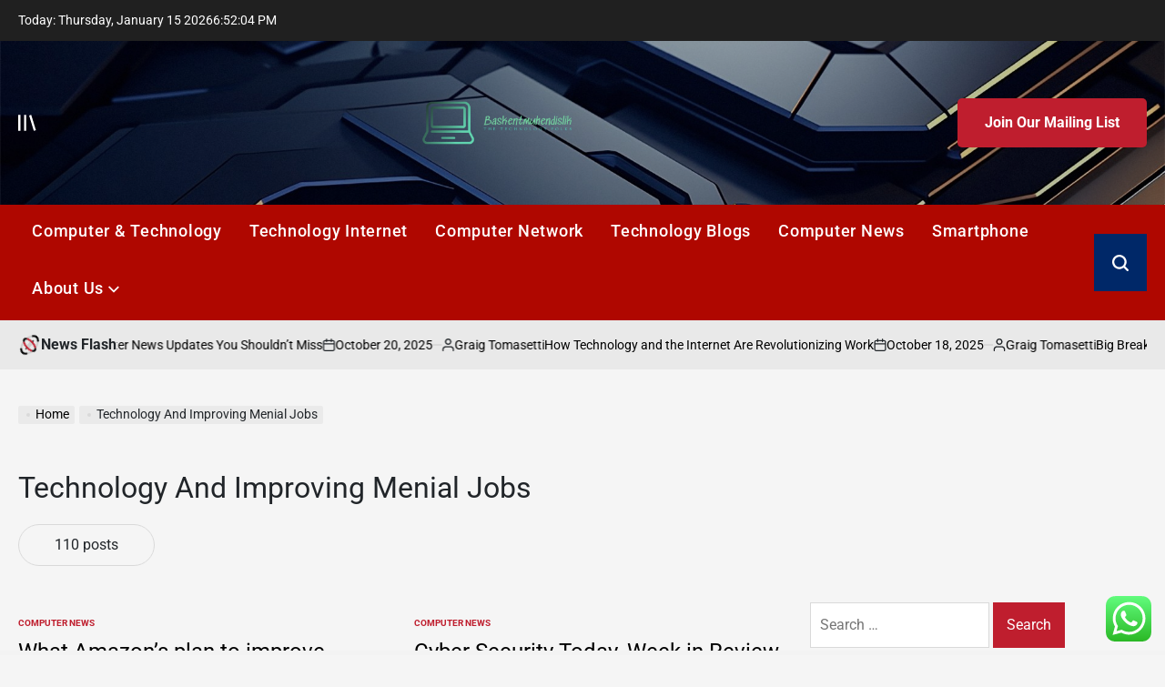

--- FILE ---
content_type: text/html; charset=UTF-8
request_url: https://baskentmuhendislik.com/tag/technology-and-improving-menial-jobs
body_size: 22134
content:
    <!doctype html>
<html lang="en-US">
    <head>
        <meta charset="UTF-8">
        <meta name="viewport" content="width=device-width, initial-scale=1">
        <link rel="profile" href="https://gmpg.org/xfn/11">
        <title>Technology And Improving Menial Jobs &#8211; Baskentmuhendislik</title>
<meta name='robots' content='max-image-preview:large' />
<link rel="alternate" type="application/rss+xml" title="Baskentmuhendislik &raquo; Feed" href="https://baskentmuhendislik.com/feed" />
<link rel="alternate" type="application/rss+xml" title="Baskentmuhendislik &raquo; Comments Feed" href="https://baskentmuhendislik.com/comments/feed" />
<link rel="alternate" type="application/rss+xml" title="Baskentmuhendislik &raquo; Technology And Improving Menial Jobs Tag Feed" href="https://baskentmuhendislik.com/tag/technology-and-improving-menial-jobs/feed" />
<style id='wp-img-auto-sizes-contain-inline-css'>
img:is([sizes=auto i],[sizes^="auto," i]){contain-intrinsic-size:3000px 1500px}
/*# sourceURL=wp-img-auto-sizes-contain-inline-css */
</style>

<link rel='stylesheet' id='ht_ctc_main_css-css' href='https://baskentmuhendislik.com/wp-content/plugins/click-to-chat-for-whatsapp/new/inc/assets/css/main.css?ver=4.35' media='all' />
<style id='wp-emoji-styles-inline-css'>

	img.wp-smiley, img.emoji {
		display: inline !important;
		border: none !important;
		box-shadow: none !important;
		height: 1em !important;
		width: 1em !important;
		margin: 0 0.07em !important;
		vertical-align: -0.1em !important;
		background: none !important;
		padding: 0 !important;
	}
/*# sourceURL=wp-emoji-styles-inline-css */
</style>
<link rel='stylesheet' id='wp-block-library-css' href='https://baskentmuhendislik.com/wp-includes/css/dist/block-library/style.min.css?ver=6.9' media='all' />
<style id='global-styles-inline-css'>
:root{--wp--preset--aspect-ratio--square: 1;--wp--preset--aspect-ratio--4-3: 4/3;--wp--preset--aspect-ratio--3-4: 3/4;--wp--preset--aspect-ratio--3-2: 3/2;--wp--preset--aspect-ratio--2-3: 2/3;--wp--preset--aspect-ratio--16-9: 16/9;--wp--preset--aspect-ratio--9-16: 9/16;--wp--preset--color--black: #000000;--wp--preset--color--cyan-bluish-gray: #abb8c3;--wp--preset--color--white: #ffffff;--wp--preset--color--pale-pink: #f78da7;--wp--preset--color--vivid-red: #cf2e2e;--wp--preset--color--luminous-vivid-orange: #ff6900;--wp--preset--color--luminous-vivid-amber: #fcb900;--wp--preset--color--light-green-cyan: #7bdcb5;--wp--preset--color--vivid-green-cyan: #00d084;--wp--preset--color--pale-cyan-blue: #8ed1fc;--wp--preset--color--vivid-cyan-blue: #0693e3;--wp--preset--color--vivid-purple: #9b51e0;--wp--preset--gradient--vivid-cyan-blue-to-vivid-purple: linear-gradient(135deg,rgb(6,147,227) 0%,rgb(155,81,224) 100%);--wp--preset--gradient--light-green-cyan-to-vivid-green-cyan: linear-gradient(135deg,rgb(122,220,180) 0%,rgb(0,208,130) 100%);--wp--preset--gradient--luminous-vivid-amber-to-luminous-vivid-orange: linear-gradient(135deg,rgb(252,185,0) 0%,rgb(255,105,0) 100%);--wp--preset--gradient--luminous-vivid-orange-to-vivid-red: linear-gradient(135deg,rgb(255,105,0) 0%,rgb(207,46,46) 100%);--wp--preset--gradient--very-light-gray-to-cyan-bluish-gray: linear-gradient(135deg,rgb(238,238,238) 0%,rgb(169,184,195) 100%);--wp--preset--gradient--cool-to-warm-spectrum: linear-gradient(135deg,rgb(74,234,220) 0%,rgb(151,120,209) 20%,rgb(207,42,186) 40%,rgb(238,44,130) 60%,rgb(251,105,98) 80%,rgb(254,248,76) 100%);--wp--preset--gradient--blush-light-purple: linear-gradient(135deg,rgb(255,206,236) 0%,rgb(152,150,240) 100%);--wp--preset--gradient--blush-bordeaux: linear-gradient(135deg,rgb(254,205,165) 0%,rgb(254,45,45) 50%,rgb(107,0,62) 100%);--wp--preset--gradient--luminous-dusk: linear-gradient(135deg,rgb(255,203,112) 0%,rgb(199,81,192) 50%,rgb(65,88,208) 100%);--wp--preset--gradient--pale-ocean: linear-gradient(135deg,rgb(255,245,203) 0%,rgb(182,227,212) 50%,rgb(51,167,181) 100%);--wp--preset--gradient--electric-grass: linear-gradient(135deg,rgb(202,248,128) 0%,rgb(113,206,126) 100%);--wp--preset--gradient--midnight: linear-gradient(135deg,rgb(2,3,129) 0%,rgb(40,116,252) 100%);--wp--preset--font-size--small: 13px;--wp--preset--font-size--medium: 20px;--wp--preset--font-size--large: 36px;--wp--preset--font-size--x-large: 42px;--wp--preset--spacing--20: 0.44rem;--wp--preset--spacing--30: 0.67rem;--wp--preset--spacing--40: 1rem;--wp--preset--spacing--50: 1.5rem;--wp--preset--spacing--60: 2.25rem;--wp--preset--spacing--70: 3.38rem;--wp--preset--spacing--80: 5.06rem;--wp--preset--shadow--natural: 6px 6px 9px rgba(0, 0, 0, 0.2);--wp--preset--shadow--deep: 12px 12px 50px rgba(0, 0, 0, 0.4);--wp--preset--shadow--sharp: 6px 6px 0px rgba(0, 0, 0, 0.2);--wp--preset--shadow--outlined: 6px 6px 0px -3px rgb(255, 255, 255), 6px 6px rgb(0, 0, 0);--wp--preset--shadow--crisp: 6px 6px 0px rgb(0, 0, 0);}:where(.is-layout-flex){gap: 0.5em;}:where(.is-layout-grid){gap: 0.5em;}body .is-layout-flex{display: flex;}.is-layout-flex{flex-wrap: wrap;align-items: center;}.is-layout-flex > :is(*, div){margin: 0;}body .is-layout-grid{display: grid;}.is-layout-grid > :is(*, div){margin: 0;}:where(.wp-block-columns.is-layout-flex){gap: 2em;}:where(.wp-block-columns.is-layout-grid){gap: 2em;}:where(.wp-block-post-template.is-layout-flex){gap: 1.25em;}:where(.wp-block-post-template.is-layout-grid){gap: 1.25em;}.has-black-color{color: var(--wp--preset--color--black) !important;}.has-cyan-bluish-gray-color{color: var(--wp--preset--color--cyan-bluish-gray) !important;}.has-white-color{color: var(--wp--preset--color--white) !important;}.has-pale-pink-color{color: var(--wp--preset--color--pale-pink) !important;}.has-vivid-red-color{color: var(--wp--preset--color--vivid-red) !important;}.has-luminous-vivid-orange-color{color: var(--wp--preset--color--luminous-vivid-orange) !important;}.has-luminous-vivid-amber-color{color: var(--wp--preset--color--luminous-vivid-amber) !important;}.has-light-green-cyan-color{color: var(--wp--preset--color--light-green-cyan) !important;}.has-vivid-green-cyan-color{color: var(--wp--preset--color--vivid-green-cyan) !important;}.has-pale-cyan-blue-color{color: var(--wp--preset--color--pale-cyan-blue) !important;}.has-vivid-cyan-blue-color{color: var(--wp--preset--color--vivid-cyan-blue) !important;}.has-vivid-purple-color{color: var(--wp--preset--color--vivid-purple) !important;}.has-black-background-color{background-color: var(--wp--preset--color--black) !important;}.has-cyan-bluish-gray-background-color{background-color: var(--wp--preset--color--cyan-bluish-gray) !important;}.has-white-background-color{background-color: var(--wp--preset--color--white) !important;}.has-pale-pink-background-color{background-color: var(--wp--preset--color--pale-pink) !important;}.has-vivid-red-background-color{background-color: var(--wp--preset--color--vivid-red) !important;}.has-luminous-vivid-orange-background-color{background-color: var(--wp--preset--color--luminous-vivid-orange) !important;}.has-luminous-vivid-amber-background-color{background-color: var(--wp--preset--color--luminous-vivid-amber) !important;}.has-light-green-cyan-background-color{background-color: var(--wp--preset--color--light-green-cyan) !important;}.has-vivid-green-cyan-background-color{background-color: var(--wp--preset--color--vivid-green-cyan) !important;}.has-pale-cyan-blue-background-color{background-color: var(--wp--preset--color--pale-cyan-blue) !important;}.has-vivid-cyan-blue-background-color{background-color: var(--wp--preset--color--vivid-cyan-blue) !important;}.has-vivid-purple-background-color{background-color: var(--wp--preset--color--vivid-purple) !important;}.has-black-border-color{border-color: var(--wp--preset--color--black) !important;}.has-cyan-bluish-gray-border-color{border-color: var(--wp--preset--color--cyan-bluish-gray) !important;}.has-white-border-color{border-color: var(--wp--preset--color--white) !important;}.has-pale-pink-border-color{border-color: var(--wp--preset--color--pale-pink) !important;}.has-vivid-red-border-color{border-color: var(--wp--preset--color--vivid-red) !important;}.has-luminous-vivid-orange-border-color{border-color: var(--wp--preset--color--luminous-vivid-orange) !important;}.has-luminous-vivid-amber-border-color{border-color: var(--wp--preset--color--luminous-vivid-amber) !important;}.has-light-green-cyan-border-color{border-color: var(--wp--preset--color--light-green-cyan) !important;}.has-vivid-green-cyan-border-color{border-color: var(--wp--preset--color--vivid-green-cyan) !important;}.has-pale-cyan-blue-border-color{border-color: var(--wp--preset--color--pale-cyan-blue) !important;}.has-vivid-cyan-blue-border-color{border-color: var(--wp--preset--color--vivid-cyan-blue) !important;}.has-vivid-purple-border-color{border-color: var(--wp--preset--color--vivid-purple) !important;}.has-vivid-cyan-blue-to-vivid-purple-gradient-background{background: var(--wp--preset--gradient--vivid-cyan-blue-to-vivid-purple) !important;}.has-light-green-cyan-to-vivid-green-cyan-gradient-background{background: var(--wp--preset--gradient--light-green-cyan-to-vivid-green-cyan) !important;}.has-luminous-vivid-amber-to-luminous-vivid-orange-gradient-background{background: var(--wp--preset--gradient--luminous-vivid-amber-to-luminous-vivid-orange) !important;}.has-luminous-vivid-orange-to-vivid-red-gradient-background{background: var(--wp--preset--gradient--luminous-vivid-orange-to-vivid-red) !important;}.has-very-light-gray-to-cyan-bluish-gray-gradient-background{background: var(--wp--preset--gradient--very-light-gray-to-cyan-bluish-gray) !important;}.has-cool-to-warm-spectrum-gradient-background{background: var(--wp--preset--gradient--cool-to-warm-spectrum) !important;}.has-blush-light-purple-gradient-background{background: var(--wp--preset--gradient--blush-light-purple) !important;}.has-blush-bordeaux-gradient-background{background: var(--wp--preset--gradient--blush-bordeaux) !important;}.has-luminous-dusk-gradient-background{background: var(--wp--preset--gradient--luminous-dusk) !important;}.has-pale-ocean-gradient-background{background: var(--wp--preset--gradient--pale-ocean) !important;}.has-electric-grass-gradient-background{background: var(--wp--preset--gradient--electric-grass) !important;}.has-midnight-gradient-background{background: var(--wp--preset--gradient--midnight) !important;}.has-small-font-size{font-size: var(--wp--preset--font-size--small) !important;}.has-medium-font-size{font-size: var(--wp--preset--font-size--medium) !important;}.has-large-font-size{font-size: var(--wp--preset--font-size--large) !important;}.has-x-large-font-size{font-size: var(--wp--preset--font-size--x-large) !important;}
/*# sourceURL=global-styles-inline-css */
</style>

<style id='classic-theme-styles-inline-css'>
/*! This file is auto-generated */
.wp-block-button__link{color:#fff;background-color:#32373c;border-radius:9999px;box-shadow:none;text-decoration:none;padding:calc(.667em + 2px) calc(1.333em + 2px);font-size:1.125em}.wp-block-file__button{background:#32373c;color:#fff;text-decoration:none}
/*# sourceURL=/wp-includes/css/classic-themes.min.css */
</style>
<link rel='stylesheet' id='contact-form-7-css' href='https://baskentmuhendislik.com/wp-content/plugins/contact-form-7/includes/css/styles.css?ver=6.1.4' media='all' />
<style id='contact-form-7-inline-css'>
.wpcf7 .wpcf7-recaptcha iframe {margin-bottom: 0;}.wpcf7 .wpcf7-recaptcha[data-align="center"] > div {margin: 0 auto;}.wpcf7 .wpcf7-recaptcha[data-align="right"] > div {margin: 0 0 0 auto;}
/*# sourceURL=contact-form-7-inline-css */
</style>
<link rel='stylesheet' id='ez-toc-css' href='https://baskentmuhendislik.com/wp-content/plugins/easy-table-of-contents/assets/css/screen.min.css?ver=2.0.80' media='all' />
<style id='ez-toc-inline-css'>
div#ez-toc-container .ez-toc-title {font-size: 120%;}div#ez-toc-container .ez-toc-title {font-weight: 500;}div#ez-toc-container ul li , div#ez-toc-container ul li a {font-size: 95%;}div#ez-toc-container ul li , div#ez-toc-container ul li a {font-weight: 500;}div#ez-toc-container nav ul ul li {font-size: 90%;}.ez-toc-box-title {font-weight: bold; margin-bottom: 10px; text-align: center; text-transform: uppercase; letter-spacing: 1px; color: #666; padding-bottom: 5px;position:absolute;top:-4%;left:5%;background-color: inherit;transition: top 0.3s ease;}.ez-toc-box-title.toc-closed {top:-25%;}
.ez-toc-container-direction {direction: ltr;}.ez-toc-counter ul{counter-reset: item ;}.ez-toc-counter nav ul li a::before {content: counters(item, '.', decimal) '. ';display: inline-block;counter-increment: item;flex-grow: 0;flex-shrink: 0;margin-right: .2em; float: left; }.ez-toc-widget-direction {direction: ltr;}.ez-toc-widget-container ul{counter-reset: item ;}.ez-toc-widget-container nav ul li a::before {content: counters(item, '.', decimal) '. ';display: inline-block;counter-increment: item;flex-grow: 0;flex-shrink: 0;margin-right: .2em; float: left; }
/*# sourceURL=ez-toc-inline-css */
</style>
<link rel='stylesheet' id='newspanda-load-google-fonts-css' href='https://baskentmuhendislik.com/wp-content/fonts/66e087e189ccca7277adf93c72f8c545.css?ver=1.0.8' media='all' />
<link rel='stylesheet' id='swiper-css' href='https://baskentmuhendislik.com/wp-content/themes/newspanda/assets/css/swiper-bundle.min.css?ver=6.9' media='all' />
<link rel='stylesheet' id='newspanda-style-css' href='https://baskentmuhendislik.com/wp-content/themes/newspanda/style.css?ver=1.0.8' media='all' />
<style id='newspanda-style-inline-css'>
        
                
/*# sourceURL=newspanda-style-inline-css */
</style>
<link rel='stylesheet' id='newspanda-preloader-css' href='https://baskentmuhendislik.com/wp-content/themes/newspanda/assets/css/preloader-style-5.css?ver=6.9' media='all' />
<script src="https://baskentmuhendislik.com/wp-includes/js/jquery/jquery.min.js?ver=3.7.1" id="jquery-core-js"></script>
<script src="https://baskentmuhendislik.com/wp-includes/js/jquery/jquery-migrate.min.js?ver=3.4.1" id="jquery-migrate-js"></script>
<link rel="https://api.w.org/" href="https://baskentmuhendislik.com/wp-json/" /><link rel="alternate" title="JSON" type="application/json" href="https://baskentmuhendislik.com/wp-json/wp/v2/tags/320" /><link rel="EditURI" type="application/rsd+xml" title="RSD" href="https://baskentmuhendislik.com/xmlrpc.php?rsd" />
<meta name="generator" content="WordPress 6.9" />
<!-- FIFU:meta:begin:image -->
<meta property="og:image" content="https://cdn.geekwire.com/wp-content/uploads/2022/05/amazon-logo-630x374.jpg" />
<!-- FIFU:meta:end:image --><!-- FIFU:meta:begin:twitter -->
<meta name="twitter:card" content="summary_large_image" />
<meta name="twitter:title" content="What Amazon&#8217;s plan to improve worker safety reveals about the company&#8217;s true nature – GeekWire" />
<meta name="twitter:description" content="" />
<meta name="twitter:image" content="https://cdn.geekwire.com/wp-content/uploads/2022/05/amazon-logo-630x374.jpg" />
<!-- FIFU:meta:end:twitter --><!-- HFCM by 99 Robots - Snippet # 5: gsc -->
<meta name="google-site-verification" content="Hc5s3JJ-N_4wu7jL5It3SCY11D8RPgJeQGrkqZEOXrs" />
<!-- /end HFCM by 99 Robots -->
<link rel="icon" href="https://baskentmuhendislik.com/wp-content/uploads/2025/06/cropped-cover-scaled-1-32x32.png" sizes="32x32" />
<link rel="icon" href="https://baskentmuhendislik.com/wp-content/uploads/2025/06/cropped-cover-scaled-1-192x192.png" sizes="192x192" />
<link rel="apple-touch-icon" href="https://baskentmuhendislik.com/wp-content/uploads/2025/06/cropped-cover-scaled-1-180x180.png" />
<meta name="msapplication-TileImage" content="https://baskentmuhendislik.com/wp-content/uploads/2025/06/cropped-cover-scaled-1-270x270.png" />
    </head>
<body class="archive tag tag-technology-and-improving-menial-jobs tag-320 wp-custom-logo wp-embed-responsive wp-theme-newspanda hfeed has-sidebar right-sidebar has-sticky-sidebar">
<div id="page" class="site">
    <a class="skip-link screen-reader-text"
       href="#site-content">Skip to content</a>

    <div id="wpi-topbar" class="site-topbar">
        <div class="wrapper topbar-wrapper">
            <div class="topbar-components topbar-components-left">
                                    <div class="site-topbar-component topbar-component-date">

                        Today:
                        Thursday, January 15 2026                    </div>
                                                    <div class="site-topbar-component topbar-component-clock">
                        <div class="wpi-display-clock"></div>
                    </div>
                            </div>
            <div class="topbar-components topbar-components-right">
                
                        </div>
        </div>
    </div>



<header id="masthead" class="site-header site-header-3 has-header-image data-bg"
        data-background="https://baskentmuhendislik.com/wp-content/themes/newspanda/assets/images/default-banner.jpg"
     >
    <div class="site-header-responsive has-sticky-navigation hide-on-desktop">
    <div class="wrapper header-wrapper">
        <div class="header-components header-components-left">
            <button class="toggle nav-toggle" data-toggle-target=".menu-modal" data-toggle-body-class="showing-menu-modal" aria-expanded="false" data-set-focus=".close-nav-toggle">
                <span class="screen-reader-text">Menu</span>
                <span class="wpi-menu-icon">
                    <span></span>
                    <span></span>
                </span>
            </button><!-- .nav-toggle -->
        </div>
        <div class="header-components header-components-center">

            <div class="site-branding">
                                    <div class="site-logo">
                        <a href="https://baskentmuhendislik.com/" class="custom-logo-link" rel="home"><img width="2560" height="1053" src="https://baskentmuhendislik.com/wp-content/uploads/2025/06/cover-1-scaled.png" class="custom-logo" alt="Baskentmuhendislik" decoding="async" fetchpriority="high" srcset="https://baskentmuhendislik.com/wp-content/uploads/2025/06/cover-1-scaled.png 2560w, https://baskentmuhendislik.com/wp-content/uploads/2025/06/cover-1-300x123.png 300w, https://baskentmuhendislik.com/wp-content/uploads/2025/06/cover-1-1024x421.png 1024w, https://baskentmuhendislik.com/wp-content/uploads/2025/06/cover-1-768x316.png 768w, https://baskentmuhendislik.com/wp-content/uploads/2025/06/cover-1-1536x632.png 1536w, https://baskentmuhendislik.com/wp-content/uploads/2025/06/cover-1-2048x843.png 2048w" sizes="(max-width: 2560px) 100vw, 2560px" /></a>                    </div>
                                        <div class="screen-reader-text">
                        <a href="https://baskentmuhendislik.com/">Baskentmuhendislik</a></div>
                                </div><!-- .site-branding -->
        </div>
        <div class="header-components header-components-right">
            <button class="toggle search-toggle" data-toggle-target=".search-modal" data-toggle-body-class="showing-search-modal" data-set-focus=".search-modal .search-field" aria-expanded="false">
                <span class="screen-reader-text">Search</span><svg class="svg-icon" aria-hidden="true" role="img" focusable="false" xmlns="http://www.w3.org/2000/svg" width="18" height="18" viewBox="0 0 18 18"><path fill="currentColor" d="M 7.117188 0.0351562 C 5.304688 0.226562 3.722656 0.960938 2.425781 2.203125 C 1.152344 3.421875 0.359375 4.964844 0.0820312 6.753906 C -0.00390625 7.304688 -0.00390625 8.445312 0.0820312 8.992188 C 0.625 12.5 3.265625 15.132812 6.785156 15.667969 C 7.335938 15.753906 8.414062 15.753906 8.964844 15.667969 C 10.148438 15.484375 11.261719 15.066406 12.179688 14.457031 C 12.375 14.328125 12.546875 14.214844 12.566406 14.207031 C 12.578125 14.199219 13.414062 15.007812 14.410156 16.003906 C 15.832031 17.421875 16.261719 17.832031 16.398438 17.898438 C 16.542969 17.964844 16.632812 17.984375 16.875 17.980469 C 17.128906 17.980469 17.203125 17.964844 17.355469 17.882812 C 17.597656 17.757812 17.777344 17.574219 17.890625 17.335938 C 17.964844 17.171875 17.984375 17.089844 17.984375 16.859375 C 17.980469 16.371094 18.011719 16.414062 15.988281 14.363281 L 14.207031 12.5625 L 14.460938 12.175781 C 15.074219 11.242188 15.484375 10.152344 15.667969 8.992188 C 15.753906 8.445312 15.753906 7.304688 15.667969 6.75 C 15.398438 4.976562 14.597656 3.421875 13.324219 2.203125 C 12.144531 1.070312 10.75 0.371094 9.125 0.101562 C 8.644531 0.0195312 7.574219 -0.015625 7.117188 0.0351562 Z M 8.941406 2.355469 C 10.972656 2.753906 12.625 4.226562 13.234375 6.1875 C 13.78125 7.953125 13.453125 9.824219 12.339844 11.285156 C 12.058594 11.65625 11.433594 12.25 11.054688 12.503906 C 9.355469 13.660156 7.1875 13.8125 5.367188 12.898438 C 2.886719 11.652344 1.691406 8.835938 2.515625 6.1875 C 3.132812 4.222656 4.796875 2.730469 6.808594 2.359375 C 7.332031 2.261719 7.398438 2.257812 8.015625 2.265625 C 8.382812 2.277344 8.683594 2.304688 8.941406 2.355469 Z M 8.941406 2.355469 " /></svg>            </button><!-- .search-toggle -->
        </div>
    </div>
</div>    <div class="site-header-desktop hide-on-tablet hide-on-mobile">
        <div class="header-branding-area">
            <div class="wrapper header-wrapper">
                <div class="header-components header-components-left">
                                            <div class="site-drawer-menu-icon" aria-label="Open menu" tabindex="0">
                            <span class="screen-reader-text">Offcanvas</span>
                            <svg class="svg-icon" aria-hidden="true" role="img" focusable="false" xmlns="http://www.w3.org/2000/svg" width="20" height="20" viewBox="0 0 25 22"><path fill="currentColor" d="M8 22V0h3v22zm13.423-.044L14.998.916l2.87-.877 6.424 21.041-2.87.876ZM0 22V0h3v22z" /></svg>                        </div>
                                    </div>
                <div class="header-components header-components-center">
                    
<div class="site-branding">
            <div class="site-logo">
            <a href="https://baskentmuhendislik.com/" class="custom-logo-link" rel="home"><img width="2560" height="1053" src="https://baskentmuhendislik.com/wp-content/uploads/2025/06/cover-1-scaled.png" class="custom-logo" alt="Baskentmuhendislik" decoding="async" srcset="https://baskentmuhendislik.com/wp-content/uploads/2025/06/cover-1-scaled.png 2560w, https://baskentmuhendislik.com/wp-content/uploads/2025/06/cover-1-300x123.png 300w, https://baskentmuhendislik.com/wp-content/uploads/2025/06/cover-1-1024x421.png 1024w, https://baskentmuhendislik.com/wp-content/uploads/2025/06/cover-1-768x316.png 768w, https://baskentmuhendislik.com/wp-content/uploads/2025/06/cover-1-1536x632.png 1536w, https://baskentmuhendislik.com/wp-content/uploads/2025/06/cover-1-2048x843.png 2048w" sizes="(max-width: 2560px) 100vw, 2560px" /></a>        </div>
                    <div class="screen-reader-text">
                <a href="https://baskentmuhendislik.com/">Baskentmuhendislik</a>
            </div>
            
    </div><!-- .site-branding -->
                </div>
                <div class="header-components header-components-right">
                                    <a href="#" class="wpi-button wpi-button-small wpi-button-primary navbar-subscription">
                        Join Our Mailing List                    </a>
                                </div>
            </div>
        </div>
        <div class="header-navigation-area">
            <div class="wrapper header-wrapper">
                <div class="header-components header-components-left">
                    <div class="header-navigation-wrapper">
                                                    <nav class="primary-menu-wrapper"
                                 aria-label="Horizontal">
                                <ul class="primary-menu reset-list-style">
                                    <li id="menu-item-9581" class="menu-item menu-item-type-taxonomy menu-item-object-category menu-item-9581"><a href="https://baskentmuhendislik.com/category/computer-technology">Computer &amp; Technology</a></li>
<li id="menu-item-9586" class="menu-item menu-item-type-taxonomy menu-item-object-category menu-item-9586"><a href="https://baskentmuhendislik.com/category/technology-internet">Technology Internet</a></li>
<li id="menu-item-9582" class="menu-item menu-item-type-taxonomy menu-item-object-category menu-item-9582"><a href="https://baskentmuhendislik.com/category/computer-network">Computer Network</a></li>
<li id="menu-item-9585" class="menu-item menu-item-type-taxonomy menu-item-object-category menu-item-9585"><a href="https://baskentmuhendislik.com/category/technology-blogs">Technology Blogs</a></li>
<li id="menu-item-9583" class="menu-item menu-item-type-taxonomy menu-item-object-category menu-item-9583"><a href="https://baskentmuhendislik.com/category/computer-news">Computer News</a></li>
<li id="menu-item-9584" class="menu-item menu-item-type-taxonomy menu-item-object-category menu-item-9584"><a href="https://baskentmuhendislik.com/category/smartphone">Smartphone</a></li>
<li id="menu-item-9576" class="menu-item menu-item-type-post_type menu-item-object-page menu-item-has-children menu-item-9576"><a href="https://baskentmuhendislik.com/about-us">About Us<span class="icon"><svg class="svg-icon" aria-hidden="true" role="img" focusable="false" xmlns="http://www.w3.org/2000/svg" width="20" height="12" viewBox="0 0 20 12"><polygon fill="currentColor" points="1319.899 365.778 1327.678 358 1329.799 360.121 1319.899 370.021 1310 360.121 1312.121 358" transform="translate(-1310 -358)" /></svg></span></a>
<ul class="sub-menu">
	<li id="menu-item-9577" class="menu-item menu-item-type-post_type menu-item-object-page menu-item-9577"><a href="https://baskentmuhendislik.com/advertise-here">Advertise Here</a></li>
	<li id="menu-item-9578" class="menu-item menu-item-type-post_type menu-item-object-page menu-item-9578"><a href="https://baskentmuhendislik.com/contact-us">Contact Us</a></li>
	<li id="menu-item-9579" class="menu-item menu-item-type-post_type menu-item-object-page menu-item-9579"><a href="https://baskentmuhendislik.com/disclosure-policy">Privacy Policy</a></li>
	<li id="menu-item-9580" class="menu-item menu-item-type-post_type menu-item-object-page menu-item-9580"><a href="https://baskentmuhendislik.com/sitemap">Sitemap</a></li>
</ul>
</li>
                                </ul>
                            </nav><!-- .primary-menu-wrapper -->
                                                </div><!-- .header-navigation-wrapper -->
                </div>
                <div class="header-components header-components-right">
                        <button class="toggle search-toggle desktop-search-toggle" data-toggle-target=".search-modal" data-toggle-body-class="showing-search-modal" data-set-focus=".search-modal .search-field" aria-expanded="false">
                            <span class="screen-reader-text">Search</span><svg class="svg-icon" aria-hidden="true" role="img" focusable="false" xmlns="http://www.w3.org/2000/svg" width="18" height="18" viewBox="0 0 18 18"><path fill="currentColor" d="M 7.117188 0.0351562 C 5.304688 0.226562 3.722656 0.960938 2.425781 2.203125 C 1.152344 3.421875 0.359375 4.964844 0.0820312 6.753906 C -0.00390625 7.304688 -0.00390625 8.445312 0.0820312 8.992188 C 0.625 12.5 3.265625 15.132812 6.785156 15.667969 C 7.335938 15.753906 8.414062 15.753906 8.964844 15.667969 C 10.148438 15.484375 11.261719 15.066406 12.179688 14.457031 C 12.375 14.328125 12.546875 14.214844 12.566406 14.207031 C 12.578125 14.199219 13.414062 15.007812 14.410156 16.003906 C 15.832031 17.421875 16.261719 17.832031 16.398438 17.898438 C 16.542969 17.964844 16.632812 17.984375 16.875 17.980469 C 17.128906 17.980469 17.203125 17.964844 17.355469 17.882812 C 17.597656 17.757812 17.777344 17.574219 17.890625 17.335938 C 17.964844 17.171875 17.984375 17.089844 17.984375 16.859375 C 17.980469 16.371094 18.011719 16.414062 15.988281 14.363281 L 14.207031 12.5625 L 14.460938 12.175781 C 15.074219 11.242188 15.484375 10.152344 15.667969 8.992188 C 15.753906 8.445312 15.753906 7.304688 15.667969 6.75 C 15.398438 4.976562 14.597656 3.421875 13.324219 2.203125 C 12.144531 1.070312 10.75 0.371094 9.125 0.101562 C 8.644531 0.0195312 7.574219 -0.015625 7.117188 0.0351562 Z M 8.941406 2.355469 C 10.972656 2.753906 12.625 4.226562 13.234375 6.1875 C 13.78125 7.953125 13.453125 9.824219 12.339844 11.285156 C 12.058594 11.65625 11.433594 12.25 11.054688 12.503906 C 9.355469 13.660156 7.1875 13.8125 5.367188 12.898438 C 2.886719 11.652344 1.691406 8.835938 2.515625 6.1875 C 3.132812 4.222656 4.796875 2.730469 6.808594 2.359375 C 7.332031 2.261719 7.398438 2.257812 8.015625 2.265625 C 8.382812 2.277344 8.683594 2.304688 8.941406 2.355469 Z M 8.941406 2.355469 " /></svg>                        </button><!-- .search-toggle -->
                </div>
            </div>
        </div>
    </div>
</header><!-- #masthead -->
<div class="search-modal cover-modal" data-modal-target-string=".search-modal" role="dialog" aria-modal="true" aria-label="Search">
    <div class="search-modal-inner modal-inner">
        <div class="wrapper">
            <div class="search-modal-panel">
                <h2>What are You Looking For?</h2>
                <div class="search-modal-form">
                    <form role="search" aria-label="Search for:" method="get" class="search-form" action="https://baskentmuhendislik.com/">
				<label>
					<span class="screen-reader-text">Search for:</span>
					<input type="search" class="search-field" placeholder="Search &hellip;" value="" name="s" />
				</label>
				<input type="submit" class="search-submit" value="Search" />
			</form>                </div>

                            <div class="search-modal-articles">
                                    <h2>
                        Trending News                    </h2>
                                <div class="wpi-search-articles">
                                            <article id="search-articles-13413" class="wpi-post wpi-post-default post-13413 post type-post status-publish format-standard has-post-thumbnail hentry category-computer">
                                                            <div class="entry-image entry-image-medium image-hover-effect hover-effect-shine">
                                    <a class="post-thumbnail" href="https://baskentmuhendislik.com/the-science-behind-a-perfectly-blended-hairpiece.html"
                                       aria-hidden="true" tabindex="-1">
                                        <img post-id="13413" fifu-featured="1" width="300" height="200" src="https://eternalwigs.com/cdn/shop/articles/Downloader-La-129411_e7b1a5ce-585b-4941-816a-5ea2a42a648e.jpg?v=1744987918&amp;width=1224" class="attachment-medium size-medium wp-post-image" alt="The Science Behind a Perfectly Blended Hairpiece" title="The Science Behind a Perfectly Blended Hairpiece" title="The Science Behind a Perfectly Blended Hairpiece" decoding="async" />                                    </a>
                                </div>
                                                        <div class="entry-details">
                                                                <h3 class="entry-title entry-title-xsmall">
                                    <a href="https://baskentmuhendislik.com/the-science-behind-a-perfectly-blended-hairpiece.html">The Science Behind a Perfectly Blended Hairpiece</a>
                                </h3>
                                <div class="entry-meta-wrapper">
                                            <div class="entry-meta entry-date posted-on">
                            <span class="screen-reader-text">on</span>
            <svg class="svg-icon" aria-hidden="true" role="img" focusable="false" xmlns="http://www.w3.org/2000/svg" width="18" height="19" viewBox="0 0 18 19"><path fill="currentColor" d="M4.60069444,4.09375 L3.25,4.09375 C2.47334957,4.09375 1.84375,4.72334957 1.84375,5.5 L1.84375,7.26736111 L16.15625,7.26736111 L16.15625,5.5 C16.15625,4.72334957 15.5266504,4.09375 14.75,4.09375 L13.3993056,4.09375 L13.3993056,4.55555556 C13.3993056,5.02154581 13.0215458,5.39930556 12.5555556,5.39930556 C12.0895653,5.39930556 11.7118056,5.02154581 11.7118056,4.55555556 L11.7118056,4.09375 L6.28819444,4.09375 L6.28819444,4.55555556 C6.28819444,5.02154581 5.9104347,5.39930556 5.44444444,5.39930556 C4.97845419,5.39930556 4.60069444,5.02154581 4.60069444,4.55555556 L4.60069444,4.09375 Z M6.28819444,2.40625 L11.7118056,2.40625 L11.7118056,1 C11.7118056,0.534009742 12.0895653,0.15625 12.5555556,0.15625 C13.0215458,0.15625 13.3993056,0.534009742 13.3993056,1 L13.3993056,2.40625 L14.75,2.40625 C16.4586309,2.40625 17.84375,3.79136906 17.84375,5.5 L17.84375,15.875 C17.84375,17.5836309 16.4586309,18.96875 14.75,18.96875 L3.25,18.96875 C1.54136906,18.96875 0.15625,17.5836309 0.15625,15.875 L0.15625,5.5 C0.15625,3.79136906 1.54136906,2.40625 3.25,2.40625 L4.60069444,2.40625 L4.60069444,1 C4.60069444,0.534009742 4.97845419,0.15625 5.44444444,0.15625 C5.9104347,0.15625 6.28819444,0.534009742 6.28819444,1 L6.28819444,2.40625 Z M1.84375,8.95486111 L1.84375,15.875 C1.84375,16.6516504 2.47334957,17.28125 3.25,17.28125 L14.75,17.28125 C15.5266504,17.28125 16.15625,16.6516504 16.15625,15.875 L16.15625,8.95486111 L1.84375,8.95486111 Z" /></svg><a href="https://baskentmuhendislik.com/the-science-behind-a-perfectly-blended-hairpiece.html" rel="bookmark"><time class="entry-date published" datetime="2026-01-15T02:22:07+00:00">January 15, 2026</time><time class="updated" datetime="2026-01-15T02:31:54+00:00">January 15, 2026</time></a>        </div>
                                                                                    <div class="entry-meta-separator"></div>
                                                                                <div class="entry-meta entry-author posted-by">
                            <span class="screen-reader-text">Posted by</span>
            <svg class="svg-icon" aria-hidden="true" role="img" focusable="false" xmlns="http://www.w3.org/2000/svg" width="18" height="20" viewBox="0 0 18 20"><path fill="currentColor" d="M18,19 C18,19.5522847 17.5522847,20 17,20 C16.4477153,20 16,19.5522847 16,19 L16,17 C16,15.3431458 14.6568542,14 13,14 L5,14 C3.34314575,14 2,15.3431458 2,17 L2,19 C2,19.5522847 1.55228475,20 1,20 C0.44771525,20 0,19.5522847 0,19 L0,17 C0,14.2385763 2.23857625,12 5,12 L13,12 C15.7614237,12 18,14.2385763 18,17 L18,19 Z M9,10 C6.23857625,10 4,7.76142375 4,5 C4,2.23857625 6.23857625,0 9,0 C11.7614237,0 14,2.23857625 14,5 C14,7.76142375 11.7614237,10 9,10 Z M9,8 C10.6568542,8 12,6.65685425 12,5 C12,3.34314575 10.6568542,2 9,2 C7.34314575,2 6,3.34314575 6,5 C6,6.65685425 7.34314575,8 9,8 Z" /></svg><a href="https://baskentmuhendislik.com/author/graig-tomasetti" class="text-decoration-reset">Graig Tomasetti</a>        </div>
                                        </div>
                            </div>
                        </article>
                                            <article id="search-articles-13207" class="wpi-post wpi-post-default post-13207 post type-post status-publish format-standard has-post-thumbnail hentry category-computer-news">
                                                            <div class="entry-image entry-image-medium image-hover-effect hover-effect-shine">
                                    <a class="post-thumbnail" href="https://baskentmuhendislik.com/major-computer-news-updates-you-shouldnt-miss.html"
                                       aria-hidden="true" tabindex="-1">
                                        <img post-id="13207" fifu-featured="1" width="300" height="300" src="https://lh7-rt.googleusercontent.com/docsz/AD_4nXfqolxS5WGIcVCpasyalsnQPvLY-cUHrmQLuyIUuYPuwC7brHVS5BOnDaModoU_oO_VfRbStRqLqSlCQp-fydehGpYQHwH3TN8xH3kTHd4fVAUv_S_KIHEmtOGp9MtRBWXAbmIWMQ?key=oNhjCZIynMw7frhOI0GivPo0" class="attachment-medium size-medium wp-post-image" alt="Major Computer News Updates You Shouldn’t Miss" title="Major Computer News Updates You Shouldn’t Miss" title="Major Computer News Updates You Shouldn’t Miss" decoding="async" />                                    </a>
                                </div>
                                                        <div class="entry-details">
                                                                <h3 class="entry-title entry-title-xsmall">
                                    <a href="https://baskentmuhendislik.com/major-computer-news-updates-you-shouldnt-miss.html">Major Computer News Updates You Shouldn’t Miss</a>
                                </h3>
                                <div class="entry-meta-wrapper">
                                            <div class="entry-meta entry-date posted-on">
                            <span class="screen-reader-text">on</span>
            <svg class="svg-icon" aria-hidden="true" role="img" focusable="false" xmlns="http://www.w3.org/2000/svg" width="18" height="19" viewBox="0 0 18 19"><path fill="currentColor" d="M4.60069444,4.09375 L3.25,4.09375 C2.47334957,4.09375 1.84375,4.72334957 1.84375,5.5 L1.84375,7.26736111 L16.15625,7.26736111 L16.15625,5.5 C16.15625,4.72334957 15.5266504,4.09375 14.75,4.09375 L13.3993056,4.09375 L13.3993056,4.55555556 C13.3993056,5.02154581 13.0215458,5.39930556 12.5555556,5.39930556 C12.0895653,5.39930556 11.7118056,5.02154581 11.7118056,4.55555556 L11.7118056,4.09375 L6.28819444,4.09375 L6.28819444,4.55555556 C6.28819444,5.02154581 5.9104347,5.39930556 5.44444444,5.39930556 C4.97845419,5.39930556 4.60069444,5.02154581 4.60069444,4.55555556 L4.60069444,4.09375 Z M6.28819444,2.40625 L11.7118056,2.40625 L11.7118056,1 C11.7118056,0.534009742 12.0895653,0.15625 12.5555556,0.15625 C13.0215458,0.15625 13.3993056,0.534009742 13.3993056,1 L13.3993056,2.40625 L14.75,2.40625 C16.4586309,2.40625 17.84375,3.79136906 17.84375,5.5 L17.84375,15.875 C17.84375,17.5836309 16.4586309,18.96875 14.75,18.96875 L3.25,18.96875 C1.54136906,18.96875 0.15625,17.5836309 0.15625,15.875 L0.15625,5.5 C0.15625,3.79136906 1.54136906,2.40625 3.25,2.40625 L4.60069444,2.40625 L4.60069444,1 C4.60069444,0.534009742 4.97845419,0.15625 5.44444444,0.15625 C5.9104347,0.15625 6.28819444,0.534009742 6.28819444,1 L6.28819444,2.40625 Z M1.84375,8.95486111 L1.84375,15.875 C1.84375,16.6516504 2.47334957,17.28125 3.25,17.28125 L14.75,17.28125 C15.5266504,17.28125 16.15625,16.6516504 16.15625,15.875 L16.15625,8.95486111 L1.84375,8.95486111 Z" /></svg><a href="https://baskentmuhendislik.com/major-computer-news-updates-you-shouldnt-miss.html" rel="bookmark"><time class="entry-date published" datetime="2025-10-20T20:54:13+00:00">October 20, 2025</time><time class="updated" datetime="2024-12-18T02:01:58+00:00">December 18, 2024</time></a>        </div>
                                                                                    <div class="entry-meta-separator"></div>
                                                                                <div class="entry-meta entry-author posted-by">
                            <span class="screen-reader-text">Posted by</span>
            <svg class="svg-icon" aria-hidden="true" role="img" focusable="false" xmlns="http://www.w3.org/2000/svg" width="18" height="20" viewBox="0 0 18 20"><path fill="currentColor" d="M18,19 C18,19.5522847 17.5522847,20 17,20 C16.4477153,20 16,19.5522847 16,19 L16,17 C16,15.3431458 14.6568542,14 13,14 L5,14 C3.34314575,14 2,15.3431458 2,17 L2,19 C2,19.5522847 1.55228475,20 1,20 C0.44771525,20 0,19.5522847 0,19 L0,17 C0,14.2385763 2.23857625,12 5,12 L13,12 C15.7614237,12 18,14.2385763 18,17 L18,19 Z M9,10 C6.23857625,10 4,7.76142375 4,5 C4,2.23857625 6.23857625,0 9,0 C11.7614237,0 14,2.23857625 14,5 C14,7.76142375 11.7614237,10 9,10 Z M9,8 C10.6568542,8 12,6.65685425 12,5 C12,3.34314575 10.6568542,2 9,2 C7.34314575,2 6,3.34314575 6,5 C6,6.65685425 7.34314575,8 9,8 Z" /></svg><a href="https://baskentmuhendislik.com/author/graig-tomasetti" class="text-decoration-reset">Graig Tomasetti</a>        </div>
                                        </div>
                            </div>
                        </article>
                                            <article id="search-articles-12896" class="wpi-post wpi-post-default post-12896 post type-post status-publish format-standard has-post-thumbnail hentry category-technology-internet">
                                                            <div class="entry-image entry-image-medium image-hover-effect hover-effect-shine">
                                    <a class="post-thumbnail" href="https://baskentmuhendislik.com/how-technology-and-the-internet-are-revolutionizing-work.html"
                                       aria-hidden="true" tabindex="-1">
                                        <img post-id="12896" fifu-featured="1" width="300" height="300" src="https://lh7-rt.googleusercontent.com/docsz/AD_4nXfj8U-ay4dlOV3rjrrRoojxMPLDmAUyLzwDuTBnMqqh-i0XnJmkqpwhSjI4ZuVxmd18PsD5ITNyeKwahpklJhQQk8InOvtEGzXNvRwkfnOCwnubqqPNwQsMXnvrx_JS5PGAJICp?key=Bmsu0ZiglHqtHTJzPtQynr4N" class="attachment-medium size-medium wp-post-image" alt="How Technology and the Internet Are Revolutionizing Work" title="How Technology and the Internet Are Revolutionizing Work" title="How Technology and the Internet Are Revolutionizing Work" decoding="async" />                                    </a>
                                </div>
                                                        <div class="entry-details">
                                                                <h3 class="entry-title entry-title-xsmall">
                                    <a href="https://baskentmuhendislik.com/how-technology-and-the-internet-are-revolutionizing-work.html">How Technology and the Internet Are Revolutionizing Work</a>
                                </h3>
                                <div class="entry-meta-wrapper">
                                            <div class="entry-meta entry-date posted-on">
                            <span class="screen-reader-text">on</span>
            <svg class="svg-icon" aria-hidden="true" role="img" focusable="false" xmlns="http://www.w3.org/2000/svg" width="18" height="19" viewBox="0 0 18 19"><path fill="currentColor" d="M4.60069444,4.09375 L3.25,4.09375 C2.47334957,4.09375 1.84375,4.72334957 1.84375,5.5 L1.84375,7.26736111 L16.15625,7.26736111 L16.15625,5.5 C16.15625,4.72334957 15.5266504,4.09375 14.75,4.09375 L13.3993056,4.09375 L13.3993056,4.55555556 C13.3993056,5.02154581 13.0215458,5.39930556 12.5555556,5.39930556 C12.0895653,5.39930556 11.7118056,5.02154581 11.7118056,4.55555556 L11.7118056,4.09375 L6.28819444,4.09375 L6.28819444,4.55555556 C6.28819444,5.02154581 5.9104347,5.39930556 5.44444444,5.39930556 C4.97845419,5.39930556 4.60069444,5.02154581 4.60069444,4.55555556 L4.60069444,4.09375 Z M6.28819444,2.40625 L11.7118056,2.40625 L11.7118056,1 C11.7118056,0.534009742 12.0895653,0.15625 12.5555556,0.15625 C13.0215458,0.15625 13.3993056,0.534009742 13.3993056,1 L13.3993056,2.40625 L14.75,2.40625 C16.4586309,2.40625 17.84375,3.79136906 17.84375,5.5 L17.84375,15.875 C17.84375,17.5836309 16.4586309,18.96875 14.75,18.96875 L3.25,18.96875 C1.54136906,18.96875 0.15625,17.5836309 0.15625,15.875 L0.15625,5.5 C0.15625,3.79136906 1.54136906,2.40625 3.25,2.40625 L4.60069444,2.40625 L4.60069444,1 C4.60069444,0.534009742 4.97845419,0.15625 5.44444444,0.15625 C5.9104347,0.15625 6.28819444,0.534009742 6.28819444,1 L6.28819444,2.40625 Z M1.84375,8.95486111 L1.84375,15.875 C1.84375,16.6516504 2.47334957,17.28125 3.25,17.28125 L14.75,17.28125 C15.5266504,17.28125 16.15625,16.6516504 16.15625,15.875 L16.15625,8.95486111 L1.84375,8.95486111 Z" /></svg><a href="https://baskentmuhendislik.com/how-technology-and-the-internet-are-revolutionizing-work.html" rel="bookmark"><time class="entry-date published" datetime="2025-10-18T06:19:04+00:00">October 18, 2025</time><time class="updated" datetime="2024-12-18T02:01:58+00:00">December 18, 2024</time></a>        </div>
                                                                                    <div class="entry-meta-separator"></div>
                                                                                <div class="entry-meta entry-author posted-by">
                            <span class="screen-reader-text">Posted by</span>
            <svg class="svg-icon" aria-hidden="true" role="img" focusable="false" xmlns="http://www.w3.org/2000/svg" width="18" height="20" viewBox="0 0 18 20"><path fill="currentColor" d="M18,19 C18,19.5522847 17.5522847,20 17,20 C16.4477153,20 16,19.5522847 16,19 L16,17 C16,15.3431458 14.6568542,14 13,14 L5,14 C3.34314575,14 2,15.3431458 2,17 L2,19 C2,19.5522847 1.55228475,20 1,20 C0.44771525,20 0,19.5522847 0,19 L0,17 C0,14.2385763 2.23857625,12 5,12 L13,12 C15.7614237,12 18,14.2385763 18,17 L18,19 Z M9,10 C6.23857625,10 4,7.76142375 4,5 C4,2.23857625 6.23857625,0 9,0 C11.7614237,0 14,2.23857625 14,5 C14,7.76142375 11.7614237,10 9,10 Z M9,8 C10.6568542,8 12,6.65685425 12,5 C12,3.34314575 10.6568542,2 9,2 C7.34314575,2 6,3.34314575 6,5 C6,6.65685425 7.34314575,8 9,8 Z" /></svg><a href="https://baskentmuhendislik.com/author/graig-tomasetti" class="text-decoration-reset">Graig Tomasetti</a>        </div>
                                        </div>
                            </div>
                        </article>
                                            <article id="search-articles-13222" class="wpi-post wpi-post-default post-13222 post type-post status-publish format-standard has-post-thumbnail hentry category-computer-news">
                                                            <div class="entry-image entry-image-medium image-hover-effect hover-effect-shine">
                                    <a class="post-thumbnail" href="https://baskentmuhendislik.com/big-breakthroughs-in-todays-computer-news.html"
                                       aria-hidden="true" tabindex="-1">
                                        <img post-id="13222" fifu-featured="1" width="300" height="225" src="https://lh7-rt.googleusercontent.com/docsz/AD_4nXcsQ68mlrBON9X5q5CvY1malOB4at8EX5JEXvCbZ4BOBZ_jqmQXU_TEBrp4ss1OBh5-KHtwHHOFRDVEXuzAFpB0GUC-3gHrM2UEm3ZpmLBkDQq-4noQ-NGQcsLVn5d06eBa-Me06A?key=baM7-oIhQeCu9Bbv0hC0kjO-" class="attachment-medium size-medium wp-post-image" alt="Big Breakthroughs in Today’s Computer News" title="Big Breakthroughs in Today’s Computer News" title="Big Breakthroughs in Today’s Computer News" decoding="async" />                                    </a>
                                </div>
                                                        <div class="entry-details">
                                                                <h3 class="entry-title entry-title-xsmall">
                                    <a href="https://baskentmuhendislik.com/big-breakthroughs-in-todays-computer-news.html">Big Breakthroughs in Today’s Computer News</a>
                                </h3>
                                <div class="entry-meta-wrapper">
                                            <div class="entry-meta entry-date posted-on">
                            <span class="screen-reader-text">on</span>
            <svg class="svg-icon" aria-hidden="true" role="img" focusable="false" xmlns="http://www.w3.org/2000/svg" width="18" height="19" viewBox="0 0 18 19"><path fill="currentColor" d="M4.60069444,4.09375 L3.25,4.09375 C2.47334957,4.09375 1.84375,4.72334957 1.84375,5.5 L1.84375,7.26736111 L16.15625,7.26736111 L16.15625,5.5 C16.15625,4.72334957 15.5266504,4.09375 14.75,4.09375 L13.3993056,4.09375 L13.3993056,4.55555556 C13.3993056,5.02154581 13.0215458,5.39930556 12.5555556,5.39930556 C12.0895653,5.39930556 11.7118056,5.02154581 11.7118056,4.55555556 L11.7118056,4.09375 L6.28819444,4.09375 L6.28819444,4.55555556 C6.28819444,5.02154581 5.9104347,5.39930556 5.44444444,5.39930556 C4.97845419,5.39930556 4.60069444,5.02154581 4.60069444,4.55555556 L4.60069444,4.09375 Z M6.28819444,2.40625 L11.7118056,2.40625 L11.7118056,1 C11.7118056,0.534009742 12.0895653,0.15625 12.5555556,0.15625 C13.0215458,0.15625 13.3993056,0.534009742 13.3993056,1 L13.3993056,2.40625 L14.75,2.40625 C16.4586309,2.40625 17.84375,3.79136906 17.84375,5.5 L17.84375,15.875 C17.84375,17.5836309 16.4586309,18.96875 14.75,18.96875 L3.25,18.96875 C1.54136906,18.96875 0.15625,17.5836309 0.15625,15.875 L0.15625,5.5 C0.15625,3.79136906 1.54136906,2.40625 3.25,2.40625 L4.60069444,2.40625 L4.60069444,1 C4.60069444,0.534009742 4.97845419,0.15625 5.44444444,0.15625 C5.9104347,0.15625 6.28819444,0.534009742 6.28819444,1 L6.28819444,2.40625 Z M1.84375,8.95486111 L1.84375,15.875 C1.84375,16.6516504 2.47334957,17.28125 3.25,17.28125 L14.75,17.28125 C15.5266504,17.28125 16.15625,16.6516504 16.15625,15.875 L16.15625,8.95486111 L1.84375,8.95486111 Z" /></svg><a href="https://baskentmuhendislik.com/big-breakthroughs-in-todays-computer-news.html" rel="bookmark"><time class="entry-date published" datetime="2025-10-14T19:47:37+00:00">October 14, 2025</time><time class="updated" datetime="2024-12-18T02:01:58+00:00">December 18, 2024</time></a>        </div>
                                                                                    <div class="entry-meta-separator"></div>
                                                                                <div class="entry-meta entry-author posted-by">
                            <span class="screen-reader-text">Posted by</span>
            <svg class="svg-icon" aria-hidden="true" role="img" focusable="false" xmlns="http://www.w3.org/2000/svg" width="18" height="20" viewBox="0 0 18 20"><path fill="currentColor" d="M18,19 C18,19.5522847 17.5522847,20 17,20 C16.4477153,20 16,19.5522847 16,19 L16,17 C16,15.3431458 14.6568542,14 13,14 L5,14 C3.34314575,14 2,15.3431458 2,17 L2,19 C2,19.5522847 1.55228475,20 1,20 C0.44771525,20 0,19.5522847 0,19 L0,17 C0,14.2385763 2.23857625,12 5,12 L13,12 C15.7614237,12 18,14.2385763 18,17 L18,19 Z M9,10 C6.23857625,10 4,7.76142375 4,5 C4,2.23857625 6.23857625,0 9,0 C11.7614237,0 14,2.23857625 14,5 C14,7.76142375 11.7614237,10 9,10 Z M9,8 C10.6568542,8 12,6.65685425 12,5 C12,3.34314575 10.6568542,2 9,2 C7.34314575,2 6,3.34314575 6,5 C6,6.65685425 7.34314575,8 9,8 Z" /></svg><a href="https://baskentmuhendislik.com/author/graig-tomasetti" class="text-decoration-reset">Graig Tomasetti</a>        </div>
                                        </div>
                            </div>
                        </article>
                                    </div>
            </div>
    
                <button class="toggle search-untoggle close-search-toggle" data-toggle-target=".search-modal" data-toggle-body-class="showing-search-modal" data-set-focus=".search-modal .search-field">
                    <span class="screen-reader-text">
                        Close search                    </span>
                    <svg class="svg-icon" aria-hidden="true" role="img" focusable="false" xmlns="http://www.w3.org/2000/svg" width="16" height="16" viewBox="0 0 16 16"><polygon fill="currentColor" points="6.852 7.649 .399 1.195 1.445 .149 7.899 6.602 14.352 .149 15.399 1.195 8.945 7.649 15.399 14.102 14.352 15.149 7.899 8.695 1.445 15.149 .399 14.102" /></svg>                </button><!-- .search-toggle -->
            </div>
        </div>
    </div><!-- .search-modal-inner -->
</div><!-- .menu-modal -->

<div class="menu-modal cover-modal" data-modal-target-string=".menu-modal">

    <div class="menu-modal-inner modal-inner">

        <div class="menu-wrapper">

            <div class="menu-top">

                <button class="toggle close-nav-toggle" data-toggle-target=".menu-modal"
                        data-toggle-body-class="showing-menu-modal" data-set-focus=".menu-modal">
                    <svg class="svg-icon" aria-hidden="true" role="img" focusable="false" xmlns="http://www.w3.org/2000/svg" width="16" height="16" viewBox="0 0 16 16"><polygon fill="currentColor" points="6.852 7.649 .399 1.195 1.445 .149 7.899 6.602 14.352 .149 15.399 1.195 8.945 7.649 15.399 14.102 14.352 15.149 7.899 8.695 1.445 15.149 .399 14.102" /></svg>                </button><!-- .nav-toggle -->


                <nav class="mobile-menu" aria-label="Mobile">

                    <ul class="modal-menu reset-list-style">

                        <li class="menu-item menu-item-type-taxonomy menu-item-object-category menu-item-9581"><div class="ancestor-wrapper"><a href="https://baskentmuhendislik.com/category/computer-technology">Computer &amp; Technology</a></div><!-- .ancestor-wrapper --></li>
<li class="menu-item menu-item-type-taxonomy menu-item-object-category menu-item-9586"><div class="ancestor-wrapper"><a href="https://baskentmuhendislik.com/category/technology-internet">Technology Internet</a></div><!-- .ancestor-wrapper --></li>
<li class="menu-item menu-item-type-taxonomy menu-item-object-category menu-item-9582"><div class="ancestor-wrapper"><a href="https://baskentmuhendislik.com/category/computer-network">Computer Network</a></div><!-- .ancestor-wrapper --></li>
<li class="menu-item menu-item-type-taxonomy menu-item-object-category menu-item-9585"><div class="ancestor-wrapper"><a href="https://baskentmuhendislik.com/category/technology-blogs">Technology Blogs</a></div><!-- .ancestor-wrapper --></li>
<li class="menu-item menu-item-type-taxonomy menu-item-object-category menu-item-9583"><div class="ancestor-wrapper"><a href="https://baskentmuhendislik.com/category/computer-news">Computer News</a></div><!-- .ancestor-wrapper --></li>
<li class="menu-item menu-item-type-taxonomy menu-item-object-category menu-item-9584"><div class="ancestor-wrapper"><a href="https://baskentmuhendislik.com/category/smartphone">Smartphone</a></div><!-- .ancestor-wrapper --></li>
<li class="menu-item menu-item-type-post_type menu-item-object-page menu-item-has-children menu-item-9576"><div class="ancestor-wrapper"><a href="https://baskentmuhendislik.com/about-us">About Us</a><button class="toggle sub-menu-toggle" data-toggle-target=".menu-modal .menu-item-9576 > .sub-menu" data-toggle-type="slidetoggle" data-toggle-duration="250" aria-expanded="false"><span class="screen-reader-text">Show sub menu</span><svg class="svg-icon" aria-hidden="true" role="img" focusable="false" xmlns="http://www.w3.org/2000/svg" width="20" height="12" viewBox="0 0 20 12"><polygon fill="currentColor" points="1319.899 365.778 1327.678 358 1329.799 360.121 1319.899 370.021 1310 360.121 1312.121 358" transform="translate(-1310 -358)" /></svg></button></div><!-- .ancestor-wrapper -->
<ul class="sub-menu">
	<li class="menu-item menu-item-type-post_type menu-item-object-page menu-item-9577"><div class="ancestor-wrapper"><a href="https://baskentmuhendislik.com/advertise-here">Advertise Here</a></div><!-- .ancestor-wrapper --></li>
	<li class="menu-item menu-item-type-post_type menu-item-object-page menu-item-9578"><div class="ancestor-wrapper"><a href="https://baskentmuhendislik.com/contact-us">Contact Us</a></div><!-- .ancestor-wrapper --></li>
	<li class="menu-item menu-item-type-post_type menu-item-object-page menu-item-9579"><div class="ancestor-wrapper"><a href="https://baskentmuhendislik.com/disclosure-policy">Privacy Policy</a></div><!-- .ancestor-wrapper --></li>
	<li class="menu-item menu-item-type-post_type menu-item-object-page menu-item-9580"><div class="ancestor-wrapper"><a href="https://baskentmuhendislik.com/sitemap">Sitemap</a></div><!-- .ancestor-wrapper --></li>
</ul>
</li>

                    </ul>

                </nav>
            </div><!-- .menu-top -->

            <div class="menu-bottom">
                
            </div><!-- .menu-bottom -->

                        <div class="menu-copyright">
                        <div class="copyright-info">
            baskentmuhendislik.com            Theme NewsPanda designed by <a href="https://wpinterface.com/themes/newspanda">WPInterface</a>.        </div>
                </div>
                    </div><!-- .menu-wrapper -->

    </div><!-- .menu-modal-inner -->

</div><!-- .menu-modal -->
        <div class="wpi-header-ticker">
            <div class="wrapper">
                <div class="wpi-ticker-panel">
                                            <div class="wpi-ticker-title">
                            <span class="ticker-loader"></span>
                            News Flash                        </div>
                                        <div class="wpi-ticker-content">
                        <div class="wpi-ticker-init swiper" data-news-ticker-speed="12000">
                            <div class="swiper-wrapper wpi-ticker-init-wrapper">
                                                                    <div class="swiper-slide wpi-ticker-init-item">
                                        <article
                                                id="ticker-post-13413" class="wpi-post wpi-post-ticker post-13413 post type-post status-publish format-standard has-post-thumbnail hentry category-computer">
                                            <div class="entry-details">
                                                                                                <h3 class="entry-title entry-title-xsmall">
                                                    <a href="https://baskentmuhendislik.com/the-science-behind-a-perfectly-blended-hairpiece.html">The Science Behind a Perfectly Blended Hairpiece</a>
                                                </h3>
                                                <div class="entry-meta-wrapper hide-on-tablet hide-on-mobile">
                                                            <div class="entry-meta entry-date posted-on">
                            <span class="screen-reader-text">on</span>
            <svg class="svg-icon" aria-hidden="true" role="img" focusable="false" xmlns="http://www.w3.org/2000/svg" width="18" height="19" viewBox="0 0 18 19"><path fill="currentColor" d="M4.60069444,4.09375 L3.25,4.09375 C2.47334957,4.09375 1.84375,4.72334957 1.84375,5.5 L1.84375,7.26736111 L16.15625,7.26736111 L16.15625,5.5 C16.15625,4.72334957 15.5266504,4.09375 14.75,4.09375 L13.3993056,4.09375 L13.3993056,4.55555556 C13.3993056,5.02154581 13.0215458,5.39930556 12.5555556,5.39930556 C12.0895653,5.39930556 11.7118056,5.02154581 11.7118056,4.55555556 L11.7118056,4.09375 L6.28819444,4.09375 L6.28819444,4.55555556 C6.28819444,5.02154581 5.9104347,5.39930556 5.44444444,5.39930556 C4.97845419,5.39930556 4.60069444,5.02154581 4.60069444,4.55555556 L4.60069444,4.09375 Z M6.28819444,2.40625 L11.7118056,2.40625 L11.7118056,1 C11.7118056,0.534009742 12.0895653,0.15625 12.5555556,0.15625 C13.0215458,0.15625 13.3993056,0.534009742 13.3993056,1 L13.3993056,2.40625 L14.75,2.40625 C16.4586309,2.40625 17.84375,3.79136906 17.84375,5.5 L17.84375,15.875 C17.84375,17.5836309 16.4586309,18.96875 14.75,18.96875 L3.25,18.96875 C1.54136906,18.96875 0.15625,17.5836309 0.15625,15.875 L0.15625,5.5 C0.15625,3.79136906 1.54136906,2.40625 3.25,2.40625 L4.60069444,2.40625 L4.60069444,1 C4.60069444,0.534009742 4.97845419,0.15625 5.44444444,0.15625 C5.9104347,0.15625 6.28819444,0.534009742 6.28819444,1 L6.28819444,2.40625 Z M1.84375,8.95486111 L1.84375,15.875 C1.84375,16.6516504 2.47334957,17.28125 3.25,17.28125 L14.75,17.28125 C15.5266504,17.28125 16.15625,16.6516504 16.15625,15.875 L16.15625,8.95486111 L1.84375,8.95486111 Z" /></svg><a href="https://baskentmuhendislik.com/the-science-behind-a-perfectly-blended-hairpiece.html" rel="bookmark"><time class="entry-date published" datetime="2026-01-15T02:22:07+00:00">January 15, 2026</time><time class="updated" datetime="2026-01-15T02:31:54+00:00">January 15, 2026</time></a>        </div>
                                                                                                                    <div class="entry-meta-separator"></div>
                                                                                                                <div class="entry-meta entry-author posted-by">
                            <span class="screen-reader-text">Posted by</span>
            <svg class="svg-icon" aria-hidden="true" role="img" focusable="false" xmlns="http://www.w3.org/2000/svg" width="18" height="20" viewBox="0 0 18 20"><path fill="currentColor" d="M18,19 C18,19.5522847 17.5522847,20 17,20 C16.4477153,20 16,19.5522847 16,19 L16,17 C16,15.3431458 14.6568542,14 13,14 L5,14 C3.34314575,14 2,15.3431458 2,17 L2,19 C2,19.5522847 1.55228475,20 1,20 C0.44771525,20 0,19.5522847 0,19 L0,17 C0,14.2385763 2.23857625,12 5,12 L13,12 C15.7614237,12 18,14.2385763 18,17 L18,19 Z M9,10 C6.23857625,10 4,7.76142375 4,5 C4,2.23857625 6.23857625,0 9,0 C11.7614237,0 14,2.23857625 14,5 C14,7.76142375 11.7614237,10 9,10 Z M9,8 C10.6568542,8 12,6.65685425 12,5 C12,3.34314575 10.6568542,2 9,2 C7.34314575,2 6,3.34314575 6,5 C6,6.65685425 7.34314575,8 9,8 Z" /></svg><a href="https://baskentmuhendislik.com/author/graig-tomasetti" class="text-decoration-reset">Graig Tomasetti</a>        </div>
                                                        </div>
                                            </div>
                                        </article>
                                    </div>
                                                                    <div class="swiper-slide wpi-ticker-init-item">
                                        <article
                                                id="ticker-post-13207" class="wpi-post wpi-post-ticker post-13207 post type-post status-publish format-standard has-post-thumbnail hentry category-computer-news">
                                            <div class="entry-details">
                                                                                                <h3 class="entry-title entry-title-xsmall">
                                                    <a href="https://baskentmuhendislik.com/major-computer-news-updates-you-shouldnt-miss.html">Major Computer News Updates You Shouldn’t Miss</a>
                                                </h3>
                                                <div class="entry-meta-wrapper hide-on-tablet hide-on-mobile">
                                                            <div class="entry-meta entry-date posted-on">
                            <span class="screen-reader-text">on</span>
            <svg class="svg-icon" aria-hidden="true" role="img" focusable="false" xmlns="http://www.w3.org/2000/svg" width="18" height="19" viewBox="0 0 18 19"><path fill="currentColor" d="M4.60069444,4.09375 L3.25,4.09375 C2.47334957,4.09375 1.84375,4.72334957 1.84375,5.5 L1.84375,7.26736111 L16.15625,7.26736111 L16.15625,5.5 C16.15625,4.72334957 15.5266504,4.09375 14.75,4.09375 L13.3993056,4.09375 L13.3993056,4.55555556 C13.3993056,5.02154581 13.0215458,5.39930556 12.5555556,5.39930556 C12.0895653,5.39930556 11.7118056,5.02154581 11.7118056,4.55555556 L11.7118056,4.09375 L6.28819444,4.09375 L6.28819444,4.55555556 C6.28819444,5.02154581 5.9104347,5.39930556 5.44444444,5.39930556 C4.97845419,5.39930556 4.60069444,5.02154581 4.60069444,4.55555556 L4.60069444,4.09375 Z M6.28819444,2.40625 L11.7118056,2.40625 L11.7118056,1 C11.7118056,0.534009742 12.0895653,0.15625 12.5555556,0.15625 C13.0215458,0.15625 13.3993056,0.534009742 13.3993056,1 L13.3993056,2.40625 L14.75,2.40625 C16.4586309,2.40625 17.84375,3.79136906 17.84375,5.5 L17.84375,15.875 C17.84375,17.5836309 16.4586309,18.96875 14.75,18.96875 L3.25,18.96875 C1.54136906,18.96875 0.15625,17.5836309 0.15625,15.875 L0.15625,5.5 C0.15625,3.79136906 1.54136906,2.40625 3.25,2.40625 L4.60069444,2.40625 L4.60069444,1 C4.60069444,0.534009742 4.97845419,0.15625 5.44444444,0.15625 C5.9104347,0.15625 6.28819444,0.534009742 6.28819444,1 L6.28819444,2.40625 Z M1.84375,8.95486111 L1.84375,15.875 C1.84375,16.6516504 2.47334957,17.28125 3.25,17.28125 L14.75,17.28125 C15.5266504,17.28125 16.15625,16.6516504 16.15625,15.875 L16.15625,8.95486111 L1.84375,8.95486111 Z" /></svg><a href="https://baskentmuhendislik.com/major-computer-news-updates-you-shouldnt-miss.html" rel="bookmark"><time class="entry-date published" datetime="2025-10-20T20:54:13+00:00">October 20, 2025</time><time class="updated" datetime="2024-12-18T02:01:58+00:00">December 18, 2024</time></a>        </div>
                                                                                                                    <div class="entry-meta-separator"></div>
                                                                                                                <div class="entry-meta entry-author posted-by">
                            <span class="screen-reader-text">Posted by</span>
            <svg class="svg-icon" aria-hidden="true" role="img" focusable="false" xmlns="http://www.w3.org/2000/svg" width="18" height="20" viewBox="0 0 18 20"><path fill="currentColor" d="M18,19 C18,19.5522847 17.5522847,20 17,20 C16.4477153,20 16,19.5522847 16,19 L16,17 C16,15.3431458 14.6568542,14 13,14 L5,14 C3.34314575,14 2,15.3431458 2,17 L2,19 C2,19.5522847 1.55228475,20 1,20 C0.44771525,20 0,19.5522847 0,19 L0,17 C0,14.2385763 2.23857625,12 5,12 L13,12 C15.7614237,12 18,14.2385763 18,17 L18,19 Z M9,10 C6.23857625,10 4,7.76142375 4,5 C4,2.23857625 6.23857625,0 9,0 C11.7614237,0 14,2.23857625 14,5 C14,7.76142375 11.7614237,10 9,10 Z M9,8 C10.6568542,8 12,6.65685425 12,5 C12,3.34314575 10.6568542,2 9,2 C7.34314575,2 6,3.34314575 6,5 C6,6.65685425 7.34314575,8 9,8 Z" /></svg><a href="https://baskentmuhendislik.com/author/graig-tomasetti" class="text-decoration-reset">Graig Tomasetti</a>        </div>
                                                        </div>
                                            </div>
                                        </article>
                                    </div>
                                                                    <div class="swiper-slide wpi-ticker-init-item">
                                        <article
                                                id="ticker-post-12896" class="wpi-post wpi-post-ticker post-12896 post type-post status-publish format-standard has-post-thumbnail hentry category-technology-internet">
                                            <div class="entry-details">
                                                                                                <h3 class="entry-title entry-title-xsmall">
                                                    <a href="https://baskentmuhendislik.com/how-technology-and-the-internet-are-revolutionizing-work.html">How Technology and the Internet Are Revolutionizing Work</a>
                                                </h3>
                                                <div class="entry-meta-wrapper hide-on-tablet hide-on-mobile">
                                                            <div class="entry-meta entry-date posted-on">
                            <span class="screen-reader-text">on</span>
            <svg class="svg-icon" aria-hidden="true" role="img" focusable="false" xmlns="http://www.w3.org/2000/svg" width="18" height="19" viewBox="0 0 18 19"><path fill="currentColor" d="M4.60069444,4.09375 L3.25,4.09375 C2.47334957,4.09375 1.84375,4.72334957 1.84375,5.5 L1.84375,7.26736111 L16.15625,7.26736111 L16.15625,5.5 C16.15625,4.72334957 15.5266504,4.09375 14.75,4.09375 L13.3993056,4.09375 L13.3993056,4.55555556 C13.3993056,5.02154581 13.0215458,5.39930556 12.5555556,5.39930556 C12.0895653,5.39930556 11.7118056,5.02154581 11.7118056,4.55555556 L11.7118056,4.09375 L6.28819444,4.09375 L6.28819444,4.55555556 C6.28819444,5.02154581 5.9104347,5.39930556 5.44444444,5.39930556 C4.97845419,5.39930556 4.60069444,5.02154581 4.60069444,4.55555556 L4.60069444,4.09375 Z M6.28819444,2.40625 L11.7118056,2.40625 L11.7118056,1 C11.7118056,0.534009742 12.0895653,0.15625 12.5555556,0.15625 C13.0215458,0.15625 13.3993056,0.534009742 13.3993056,1 L13.3993056,2.40625 L14.75,2.40625 C16.4586309,2.40625 17.84375,3.79136906 17.84375,5.5 L17.84375,15.875 C17.84375,17.5836309 16.4586309,18.96875 14.75,18.96875 L3.25,18.96875 C1.54136906,18.96875 0.15625,17.5836309 0.15625,15.875 L0.15625,5.5 C0.15625,3.79136906 1.54136906,2.40625 3.25,2.40625 L4.60069444,2.40625 L4.60069444,1 C4.60069444,0.534009742 4.97845419,0.15625 5.44444444,0.15625 C5.9104347,0.15625 6.28819444,0.534009742 6.28819444,1 L6.28819444,2.40625 Z M1.84375,8.95486111 L1.84375,15.875 C1.84375,16.6516504 2.47334957,17.28125 3.25,17.28125 L14.75,17.28125 C15.5266504,17.28125 16.15625,16.6516504 16.15625,15.875 L16.15625,8.95486111 L1.84375,8.95486111 Z" /></svg><a href="https://baskentmuhendislik.com/how-technology-and-the-internet-are-revolutionizing-work.html" rel="bookmark"><time class="entry-date published" datetime="2025-10-18T06:19:04+00:00">October 18, 2025</time><time class="updated" datetime="2024-12-18T02:01:58+00:00">December 18, 2024</time></a>        </div>
                                                                                                                    <div class="entry-meta-separator"></div>
                                                                                                                <div class="entry-meta entry-author posted-by">
                            <span class="screen-reader-text">Posted by</span>
            <svg class="svg-icon" aria-hidden="true" role="img" focusable="false" xmlns="http://www.w3.org/2000/svg" width="18" height="20" viewBox="0 0 18 20"><path fill="currentColor" d="M18,19 C18,19.5522847 17.5522847,20 17,20 C16.4477153,20 16,19.5522847 16,19 L16,17 C16,15.3431458 14.6568542,14 13,14 L5,14 C3.34314575,14 2,15.3431458 2,17 L2,19 C2,19.5522847 1.55228475,20 1,20 C0.44771525,20 0,19.5522847 0,19 L0,17 C0,14.2385763 2.23857625,12 5,12 L13,12 C15.7614237,12 18,14.2385763 18,17 L18,19 Z M9,10 C6.23857625,10 4,7.76142375 4,5 C4,2.23857625 6.23857625,0 9,0 C11.7614237,0 14,2.23857625 14,5 C14,7.76142375 11.7614237,10 9,10 Z M9,8 C10.6568542,8 12,6.65685425 12,5 C12,3.34314575 10.6568542,2 9,2 C7.34314575,2 6,3.34314575 6,5 C6,6.65685425 7.34314575,8 9,8 Z" /></svg><a href="https://baskentmuhendislik.com/author/graig-tomasetti" class="text-decoration-reset">Graig Tomasetti</a>        </div>
                                                        </div>
                                            </div>
                                        </article>
                                    </div>
                                                                    <div class="swiper-slide wpi-ticker-init-item">
                                        <article
                                                id="ticker-post-13222" class="wpi-post wpi-post-ticker post-13222 post type-post status-publish format-standard has-post-thumbnail hentry category-computer-news">
                                            <div class="entry-details">
                                                                                                <h3 class="entry-title entry-title-xsmall">
                                                    <a href="https://baskentmuhendislik.com/big-breakthroughs-in-todays-computer-news.html">Big Breakthroughs in Today’s Computer News</a>
                                                </h3>
                                                <div class="entry-meta-wrapper hide-on-tablet hide-on-mobile">
                                                            <div class="entry-meta entry-date posted-on">
                            <span class="screen-reader-text">on</span>
            <svg class="svg-icon" aria-hidden="true" role="img" focusable="false" xmlns="http://www.w3.org/2000/svg" width="18" height="19" viewBox="0 0 18 19"><path fill="currentColor" d="M4.60069444,4.09375 L3.25,4.09375 C2.47334957,4.09375 1.84375,4.72334957 1.84375,5.5 L1.84375,7.26736111 L16.15625,7.26736111 L16.15625,5.5 C16.15625,4.72334957 15.5266504,4.09375 14.75,4.09375 L13.3993056,4.09375 L13.3993056,4.55555556 C13.3993056,5.02154581 13.0215458,5.39930556 12.5555556,5.39930556 C12.0895653,5.39930556 11.7118056,5.02154581 11.7118056,4.55555556 L11.7118056,4.09375 L6.28819444,4.09375 L6.28819444,4.55555556 C6.28819444,5.02154581 5.9104347,5.39930556 5.44444444,5.39930556 C4.97845419,5.39930556 4.60069444,5.02154581 4.60069444,4.55555556 L4.60069444,4.09375 Z M6.28819444,2.40625 L11.7118056,2.40625 L11.7118056,1 C11.7118056,0.534009742 12.0895653,0.15625 12.5555556,0.15625 C13.0215458,0.15625 13.3993056,0.534009742 13.3993056,1 L13.3993056,2.40625 L14.75,2.40625 C16.4586309,2.40625 17.84375,3.79136906 17.84375,5.5 L17.84375,15.875 C17.84375,17.5836309 16.4586309,18.96875 14.75,18.96875 L3.25,18.96875 C1.54136906,18.96875 0.15625,17.5836309 0.15625,15.875 L0.15625,5.5 C0.15625,3.79136906 1.54136906,2.40625 3.25,2.40625 L4.60069444,2.40625 L4.60069444,1 C4.60069444,0.534009742 4.97845419,0.15625 5.44444444,0.15625 C5.9104347,0.15625 6.28819444,0.534009742 6.28819444,1 L6.28819444,2.40625 Z M1.84375,8.95486111 L1.84375,15.875 C1.84375,16.6516504 2.47334957,17.28125 3.25,17.28125 L14.75,17.28125 C15.5266504,17.28125 16.15625,16.6516504 16.15625,15.875 L16.15625,8.95486111 L1.84375,8.95486111 Z" /></svg><a href="https://baskentmuhendislik.com/big-breakthroughs-in-todays-computer-news.html" rel="bookmark"><time class="entry-date published" datetime="2025-10-14T19:47:37+00:00">October 14, 2025</time><time class="updated" datetime="2024-12-18T02:01:58+00:00">December 18, 2024</time></a>        </div>
                                                                                                                    <div class="entry-meta-separator"></div>
                                                                                                                <div class="entry-meta entry-author posted-by">
                            <span class="screen-reader-text">Posted by</span>
            <svg class="svg-icon" aria-hidden="true" role="img" focusable="false" xmlns="http://www.w3.org/2000/svg" width="18" height="20" viewBox="0 0 18 20"><path fill="currentColor" d="M18,19 C18,19.5522847 17.5522847,20 17,20 C16.4477153,20 16,19.5522847 16,19 L16,17 C16,15.3431458 14.6568542,14 13,14 L5,14 C3.34314575,14 2,15.3431458 2,17 L2,19 C2,19.5522847 1.55228475,20 1,20 C0.44771525,20 0,19.5522847 0,19 L0,17 C0,14.2385763 2.23857625,12 5,12 L13,12 C15.7614237,12 18,14.2385763 18,17 L18,19 Z M9,10 C6.23857625,10 4,7.76142375 4,5 C4,2.23857625 6.23857625,0 9,0 C11.7614237,0 14,2.23857625 14,5 C14,7.76142375 11.7614237,10 9,10 Z M9,8 C10.6568542,8 12,6.65685425 12,5 C12,3.34314575 10.6568542,2 9,2 C7.34314575,2 6,3.34314575 6,5 C6,6.65685425 7.34314575,8 9,8 Z" /></svg><a href="https://baskentmuhendislik.com/author/graig-tomasetti" class="text-decoration-reset">Graig Tomasetti</a>        </div>
                                                        </div>
                                            </div>
                                        </article>
                                    </div>
                                                                    <div class="swiper-slide wpi-ticker-init-item">
                                        <article
                                                id="ticker-post-13023" class="wpi-post wpi-post-ticker post-13023 post type-post status-publish format-standard has-post-thumbnail hentry category-smartphone">
                                            <div class="entry-details">
                                                                                                <h3 class="entry-title entry-title-xsmall">
                                                    <a href="https://baskentmuhendislik.com/top-smartphone-features-you-need-in-2024.html">Top Smartphone Features You Need in 2024</a>
                                                </h3>
                                                <div class="entry-meta-wrapper hide-on-tablet hide-on-mobile">
                                                            <div class="entry-meta entry-date posted-on">
                            <span class="screen-reader-text">on</span>
            <svg class="svg-icon" aria-hidden="true" role="img" focusable="false" xmlns="http://www.w3.org/2000/svg" width="18" height="19" viewBox="0 0 18 19"><path fill="currentColor" d="M4.60069444,4.09375 L3.25,4.09375 C2.47334957,4.09375 1.84375,4.72334957 1.84375,5.5 L1.84375,7.26736111 L16.15625,7.26736111 L16.15625,5.5 C16.15625,4.72334957 15.5266504,4.09375 14.75,4.09375 L13.3993056,4.09375 L13.3993056,4.55555556 C13.3993056,5.02154581 13.0215458,5.39930556 12.5555556,5.39930556 C12.0895653,5.39930556 11.7118056,5.02154581 11.7118056,4.55555556 L11.7118056,4.09375 L6.28819444,4.09375 L6.28819444,4.55555556 C6.28819444,5.02154581 5.9104347,5.39930556 5.44444444,5.39930556 C4.97845419,5.39930556 4.60069444,5.02154581 4.60069444,4.55555556 L4.60069444,4.09375 Z M6.28819444,2.40625 L11.7118056,2.40625 L11.7118056,1 C11.7118056,0.534009742 12.0895653,0.15625 12.5555556,0.15625 C13.0215458,0.15625 13.3993056,0.534009742 13.3993056,1 L13.3993056,2.40625 L14.75,2.40625 C16.4586309,2.40625 17.84375,3.79136906 17.84375,5.5 L17.84375,15.875 C17.84375,17.5836309 16.4586309,18.96875 14.75,18.96875 L3.25,18.96875 C1.54136906,18.96875 0.15625,17.5836309 0.15625,15.875 L0.15625,5.5 C0.15625,3.79136906 1.54136906,2.40625 3.25,2.40625 L4.60069444,2.40625 L4.60069444,1 C4.60069444,0.534009742 4.97845419,0.15625 5.44444444,0.15625 C5.9104347,0.15625 6.28819444,0.534009742 6.28819444,1 L6.28819444,2.40625 Z M1.84375,8.95486111 L1.84375,15.875 C1.84375,16.6516504 2.47334957,17.28125 3.25,17.28125 L14.75,17.28125 C15.5266504,17.28125 16.15625,16.6516504 16.15625,15.875 L16.15625,8.95486111 L1.84375,8.95486111 Z" /></svg><a href="https://baskentmuhendislik.com/top-smartphone-features-you-need-in-2024.html" rel="bookmark"><time class="entry-date published" datetime="2025-10-13T02:27:27+00:00">October 13, 2025</time><time class="updated" datetime="2024-12-18T02:01:58+00:00">December 18, 2024</time></a>        </div>
                                                                                                                    <div class="entry-meta-separator"></div>
                                                                                                                <div class="entry-meta entry-author posted-by">
                            <span class="screen-reader-text">Posted by</span>
            <svg class="svg-icon" aria-hidden="true" role="img" focusable="false" xmlns="http://www.w3.org/2000/svg" width="18" height="20" viewBox="0 0 18 20"><path fill="currentColor" d="M18,19 C18,19.5522847 17.5522847,20 17,20 C16.4477153,20 16,19.5522847 16,19 L16,17 C16,15.3431458 14.6568542,14 13,14 L5,14 C3.34314575,14 2,15.3431458 2,17 L2,19 C2,19.5522847 1.55228475,20 1,20 C0.44771525,20 0,19.5522847 0,19 L0,17 C0,14.2385763 2.23857625,12 5,12 L13,12 C15.7614237,12 18,14.2385763 18,17 L18,19 Z M9,10 C6.23857625,10 4,7.76142375 4,5 C4,2.23857625 6.23857625,0 9,0 C11.7614237,0 14,2.23857625 14,5 C14,7.76142375 11.7614237,10 9,10 Z M9,8 C10.6568542,8 12,6.65685425 12,5 C12,3.34314575 10.6568542,2 9,2 C7.34314575,2 6,3.34314575 6,5 C6,6.65685425 7.34314575,8 9,8 Z" /></svg><a href="https://baskentmuhendislik.com/author/graig-tomasetti" class="text-decoration-reset">Graig Tomasetti</a>        </div>
                                                        </div>
                                            </div>
                                        </article>
                                    </div>
                                                                    <div class="swiper-slide wpi-ticker-init-item">
                                        <article
                                                id="ticker-post-12963" class="wpi-post wpi-post-ticker post-12963 post type-post status-publish format-standard has-post-thumbnail hentry category-technology-internet">
                                            <div class="entry-details">
                                                                                                <h3 class="entry-title entry-title-xsmall">
                                                    <a href="https://baskentmuhendislik.com/technology-internet-innovations-you-should-know.html">Technology Internet Innovations You Should Know</a>
                                                </h3>
                                                <div class="entry-meta-wrapper hide-on-tablet hide-on-mobile">
                                                            <div class="entry-meta entry-date posted-on">
                            <span class="screen-reader-text">on</span>
            <svg class="svg-icon" aria-hidden="true" role="img" focusable="false" xmlns="http://www.w3.org/2000/svg" width="18" height="19" viewBox="0 0 18 19"><path fill="currentColor" d="M4.60069444,4.09375 L3.25,4.09375 C2.47334957,4.09375 1.84375,4.72334957 1.84375,5.5 L1.84375,7.26736111 L16.15625,7.26736111 L16.15625,5.5 C16.15625,4.72334957 15.5266504,4.09375 14.75,4.09375 L13.3993056,4.09375 L13.3993056,4.55555556 C13.3993056,5.02154581 13.0215458,5.39930556 12.5555556,5.39930556 C12.0895653,5.39930556 11.7118056,5.02154581 11.7118056,4.55555556 L11.7118056,4.09375 L6.28819444,4.09375 L6.28819444,4.55555556 C6.28819444,5.02154581 5.9104347,5.39930556 5.44444444,5.39930556 C4.97845419,5.39930556 4.60069444,5.02154581 4.60069444,4.55555556 L4.60069444,4.09375 Z M6.28819444,2.40625 L11.7118056,2.40625 L11.7118056,1 C11.7118056,0.534009742 12.0895653,0.15625 12.5555556,0.15625 C13.0215458,0.15625 13.3993056,0.534009742 13.3993056,1 L13.3993056,2.40625 L14.75,2.40625 C16.4586309,2.40625 17.84375,3.79136906 17.84375,5.5 L17.84375,15.875 C17.84375,17.5836309 16.4586309,18.96875 14.75,18.96875 L3.25,18.96875 C1.54136906,18.96875 0.15625,17.5836309 0.15625,15.875 L0.15625,5.5 C0.15625,3.79136906 1.54136906,2.40625 3.25,2.40625 L4.60069444,2.40625 L4.60069444,1 C4.60069444,0.534009742 4.97845419,0.15625 5.44444444,0.15625 C5.9104347,0.15625 6.28819444,0.534009742 6.28819444,1 L6.28819444,2.40625 Z M1.84375,8.95486111 L1.84375,15.875 C1.84375,16.6516504 2.47334957,17.28125 3.25,17.28125 L14.75,17.28125 C15.5266504,17.28125 16.15625,16.6516504 16.15625,15.875 L16.15625,8.95486111 L1.84375,8.95486111 Z" /></svg><a href="https://baskentmuhendislik.com/technology-internet-innovations-you-should-know.html" rel="bookmark"><time class="entry-date published" datetime="2025-10-11T08:12:40+00:00">October 11, 2025</time><time class="updated" datetime="2024-12-18T02:01:58+00:00">December 18, 2024</time></a>        </div>
                                                                                                                    <div class="entry-meta-separator"></div>
                                                                                                                <div class="entry-meta entry-author posted-by">
                            <span class="screen-reader-text">Posted by</span>
            <svg class="svg-icon" aria-hidden="true" role="img" focusable="false" xmlns="http://www.w3.org/2000/svg" width="18" height="20" viewBox="0 0 18 20"><path fill="currentColor" d="M18,19 C18,19.5522847 17.5522847,20 17,20 C16.4477153,20 16,19.5522847 16,19 L16,17 C16,15.3431458 14.6568542,14 13,14 L5,14 C3.34314575,14 2,15.3431458 2,17 L2,19 C2,19.5522847 1.55228475,20 1,20 C0.44771525,20 0,19.5522847 0,19 L0,17 C0,14.2385763 2.23857625,12 5,12 L13,12 C15.7614237,12 18,14.2385763 18,17 L18,19 Z M9,10 C6.23857625,10 4,7.76142375 4,5 C4,2.23857625 6.23857625,0 9,0 C11.7614237,0 14,2.23857625 14,5 C14,7.76142375 11.7614237,10 9,10 Z M9,8 C10.6568542,8 12,6.65685425 12,5 C12,3.34314575 10.6568542,2 9,2 C7.34314575,2 6,3.34314575 6,5 C6,6.65685425 7.34314575,8 9,8 Z" /></svg><a href="https://baskentmuhendislik.com/author/graig-tomasetti" class="text-decoration-reset">Graig Tomasetti</a>        </div>
                                                        </div>
                                            </div>
                                        </article>
                                    </div>
                                                                    <div class="swiper-slide wpi-ticker-init-item">
                                        <article
                                                id="ticker-post-13171" class="wpi-post wpi-post-ticker post-13171 post type-post status-publish format-standard has-post-thumbnail hentry category-computer-news">
                                            <div class="entry-details">
                                                                                                <h3 class="entry-title entry-title-xsmall">
                                                    <a href="https://baskentmuhendislik.com/top-computer-news-trends-shaping-2024.html">Top Computer News Trends Shaping 2024</a>
                                                </h3>
                                                <div class="entry-meta-wrapper hide-on-tablet hide-on-mobile">
                                                            <div class="entry-meta entry-date posted-on">
                            <span class="screen-reader-text">on</span>
            <svg class="svg-icon" aria-hidden="true" role="img" focusable="false" xmlns="http://www.w3.org/2000/svg" width="18" height="19" viewBox="0 0 18 19"><path fill="currentColor" d="M4.60069444,4.09375 L3.25,4.09375 C2.47334957,4.09375 1.84375,4.72334957 1.84375,5.5 L1.84375,7.26736111 L16.15625,7.26736111 L16.15625,5.5 C16.15625,4.72334957 15.5266504,4.09375 14.75,4.09375 L13.3993056,4.09375 L13.3993056,4.55555556 C13.3993056,5.02154581 13.0215458,5.39930556 12.5555556,5.39930556 C12.0895653,5.39930556 11.7118056,5.02154581 11.7118056,4.55555556 L11.7118056,4.09375 L6.28819444,4.09375 L6.28819444,4.55555556 C6.28819444,5.02154581 5.9104347,5.39930556 5.44444444,5.39930556 C4.97845419,5.39930556 4.60069444,5.02154581 4.60069444,4.55555556 L4.60069444,4.09375 Z M6.28819444,2.40625 L11.7118056,2.40625 L11.7118056,1 C11.7118056,0.534009742 12.0895653,0.15625 12.5555556,0.15625 C13.0215458,0.15625 13.3993056,0.534009742 13.3993056,1 L13.3993056,2.40625 L14.75,2.40625 C16.4586309,2.40625 17.84375,3.79136906 17.84375,5.5 L17.84375,15.875 C17.84375,17.5836309 16.4586309,18.96875 14.75,18.96875 L3.25,18.96875 C1.54136906,18.96875 0.15625,17.5836309 0.15625,15.875 L0.15625,5.5 C0.15625,3.79136906 1.54136906,2.40625 3.25,2.40625 L4.60069444,2.40625 L4.60069444,1 C4.60069444,0.534009742 4.97845419,0.15625 5.44444444,0.15625 C5.9104347,0.15625 6.28819444,0.534009742 6.28819444,1 L6.28819444,2.40625 Z M1.84375,8.95486111 L1.84375,15.875 C1.84375,16.6516504 2.47334957,17.28125 3.25,17.28125 L14.75,17.28125 C15.5266504,17.28125 16.15625,16.6516504 16.15625,15.875 L16.15625,8.95486111 L1.84375,8.95486111 Z" /></svg><a href="https://baskentmuhendislik.com/top-computer-news-trends-shaping-2024.html" rel="bookmark"><time class="entry-date published" datetime="2025-10-09T05:04:35+00:00">October 9, 2025</time><time class="updated" datetime="2024-12-18T02:01:58+00:00">December 18, 2024</time></a>        </div>
                                                                                                                    <div class="entry-meta-separator"></div>
                                                                                                                <div class="entry-meta entry-author posted-by">
                            <span class="screen-reader-text">Posted by</span>
            <svg class="svg-icon" aria-hidden="true" role="img" focusable="false" xmlns="http://www.w3.org/2000/svg" width="18" height="20" viewBox="0 0 18 20"><path fill="currentColor" d="M18,19 C18,19.5522847 17.5522847,20 17,20 C16.4477153,20 16,19.5522847 16,19 L16,17 C16,15.3431458 14.6568542,14 13,14 L5,14 C3.34314575,14 2,15.3431458 2,17 L2,19 C2,19.5522847 1.55228475,20 1,20 C0.44771525,20 0,19.5522847 0,19 L0,17 C0,14.2385763 2.23857625,12 5,12 L13,12 C15.7614237,12 18,14.2385763 18,17 L18,19 Z M9,10 C6.23857625,10 4,7.76142375 4,5 C4,2.23857625 6.23857625,0 9,0 C11.7614237,0 14,2.23857625 14,5 C14,7.76142375 11.7614237,10 9,10 Z M9,8 C10.6568542,8 12,6.65685425 12,5 C12,3.34314575 10.6568542,2 9,2 C7.34314575,2 6,3.34314575 6,5 C6,6.65685425 7.34314575,8 9,8 Z" /></svg><a href="https://baskentmuhendislik.com/author/graig-tomasetti" class="text-decoration-reset">Graig Tomasetti</a>        </div>
                                                        </div>
                                            </div>
                                        </article>
                                    </div>
                                                            </div>
                        </div>
                    </div>
                </div>
            </div>
        </div>
        <main id="site-content" class="wpi-section" role="main">
        <div class="wrapper">
            <div class="wpi-breadcrumb-trails hide-on-tablet hide-on-mobile"><div role="navigation" aria-label="Breadcrumbs" class="breadcrumb-trail breadcrumbs" itemprop="breadcrumb"><ul class="trail-items" itemscope itemtype="http://schema.org/BreadcrumbList"><meta name="numberOfItems" content="2" /><meta name="itemListOrder" content="Ascending" /><li itemprop="itemListElement" itemscope itemtype="http://schema.org/ListItem" class="trail-item trail-begin"><a href="https://baskentmuhendislik.com" rel="home" itemprop="item"><span itemprop="name">Home</span></a><meta itemprop="position" content="1" /></li><li itemprop="itemListElement" itemscope itemtype="http://schema.org/ListItem" class="trail-item trail-end"><span itemprop="item"><span itemprop="name">Technology And Improving Menial Jobs</span></span><meta itemprop="position" content="2" /></li></ul></div></div>
    <header class="page-header archive-header">
        <h1 class="page-title">Technology And Improving Menial Jobs</h1>            <div class="wpi-archive-post-count">
                110 posts            </div>
                </header><!-- .page-header -->

            <div class="row-group">
                <div id="primary" class="primary-area">
                    <div class="article-groups archive_style_3">
                                                    <article id="post-7913" class="wpi-post wpi-post-default has-border-divider post-7913 post type-post status-publish format-standard has-post-thumbnail hentry category-computer-news tag-absorbable-modified-polymers-technology tag-advanced-technology-grants-pass tag-aidans-professional-technology-services tag-albuquerque-nm-information-technology-recruiters tag-bhd-technology-vr tag-catholic-information-technology tag-ceo-comcast-technology tag-computer-technology-electronic tag-current-applications-of-rdna-technology tag-disadvantages-technology-law tag-ferrum-technology-services tag-fundamentals-of-medical-laboratory-technology tag-gmu-department-of-information-technology tag-hornborg-alf-technology-effects tag-im-done-working-in-technology tag-james-v-arms-technology tag-jurassic-park-technology-analysis tag-liquidmetal-technology-news tag-llc tag-mathey-technology-and-engineering tag-medical-technology-in-500-bc tag-musc-library-technology-downloads tag-new-jersey-technology-office-space tag-pc-ralley-technology tag-ridge-technology-services tag-technology-3x-reverse-etf tag-technology-abuse-use tag-technology-adoption-three-types tag-technology-advantage-info tag-technology-and-improving-menial-jobs tag-technology-classroom-building-311 tag-technology-companys-in-usa tag-technology-distracting-studying-students tag-technology-docking-stations tag-technology-enablement-white-paper tag-technology-images-for-ppt tag-technology-impact-on-finance-departments tag-technology-in-chennai tag-technology-in-greek-translation tag-technology-into-history-lesson tag-technology-is-electricity-ted-talks tag-technology-professionals-of-british-columbia tag-technology-relatesecuirty-topics tag-technology-studies-emu tag-technology-to-prevent-medication-errors tag-technology-want-what-ails-look tag-tesla-technology-roadmap tag-veterinary-assisting-vs-veterinary-technology tag-wentworth-institute-of-technology-animation tag-what-is-todays-technology tag-with-the-arise-of-technology">
                <div class="entry-image image-hover-effect hover-effect-shine entry-image-medium">
                <a class="post-thumbnail" href="https://baskentmuhendislik.com/what-amazons-plan-to-improve-worker-safety-reveals-about-the-companys-true-nature-geekwire.html" aria-hidden="true" tabindex="-1">
                                    </a>
            </div>
                <div class="entry-details">
        <header class="entry-header">
                    <div class="entry-meta entry-categories cat-links categories-has-text-color">
                            <span class="screen-reader-text">Posted in</span>
                        <a href="https://baskentmuhendislik.com/category/computer-news" rel="category tag" class="has-text-color">Computer News</a>        </div>
                    <h2 class="entry-title entry-title-medium limit-line-3"><a href="https://baskentmuhendislik.com/what-amazons-plan-to-improve-worker-safety-reveals-about-the-companys-true-nature-geekwire.html" rel="bookmark">What Amazon&#8217;s plan to improve worker safety reveals about the company&#8217;s true nature – GeekWire</a></h2>            <div class="entry-meta-wrapper">
                
                                            <div class="entry-meta entry-date posted-on">
                            <span class="screen-reader-text">on</span>
            <svg class="svg-icon" aria-hidden="true" role="img" focusable="false" xmlns="http://www.w3.org/2000/svg" width="18" height="19" viewBox="0 0 18 19"><path fill="currentColor" d="M4.60069444,4.09375 L3.25,4.09375 C2.47334957,4.09375 1.84375,4.72334957 1.84375,5.5 L1.84375,7.26736111 L16.15625,7.26736111 L16.15625,5.5 C16.15625,4.72334957 15.5266504,4.09375 14.75,4.09375 L13.3993056,4.09375 L13.3993056,4.55555556 C13.3993056,5.02154581 13.0215458,5.39930556 12.5555556,5.39930556 C12.0895653,5.39930556 11.7118056,5.02154581 11.7118056,4.55555556 L11.7118056,4.09375 L6.28819444,4.09375 L6.28819444,4.55555556 C6.28819444,5.02154581 5.9104347,5.39930556 5.44444444,5.39930556 C4.97845419,5.39930556 4.60069444,5.02154581 4.60069444,4.55555556 L4.60069444,4.09375 Z M6.28819444,2.40625 L11.7118056,2.40625 L11.7118056,1 C11.7118056,0.534009742 12.0895653,0.15625 12.5555556,0.15625 C13.0215458,0.15625 13.3993056,0.534009742 13.3993056,1 L13.3993056,2.40625 L14.75,2.40625 C16.4586309,2.40625 17.84375,3.79136906 17.84375,5.5 L17.84375,15.875 C17.84375,17.5836309 16.4586309,18.96875 14.75,18.96875 L3.25,18.96875 C1.54136906,18.96875 0.15625,17.5836309 0.15625,15.875 L0.15625,5.5 C0.15625,3.79136906 1.54136906,2.40625 3.25,2.40625 L4.60069444,2.40625 L4.60069444,1 C4.60069444,0.534009742 4.97845419,0.15625 5.44444444,0.15625 C5.9104347,0.15625 6.28819444,0.534009742 6.28819444,1 L6.28819444,2.40625 Z M1.84375,8.95486111 L1.84375,15.875 C1.84375,16.6516504 2.47334957,17.28125 3.25,17.28125 L14.75,17.28125 C15.5266504,17.28125 16.15625,16.6516504 16.15625,15.875 L16.15625,8.95486111 L1.84375,8.95486111 Z" /></svg><a href="https://baskentmuhendislik.com/what-amazons-plan-to-improve-worker-safety-reveals-about-the-companys-true-nature-geekwire.html" rel="bookmark"><time class="entry-date published updated" datetime="2022-05-29T03:55:22+00:00">May 29, 2022</time></a>        </div>
                            <div class="entry-meta-separator"></div>
                    
                        <div class="entry-meta entry-author posted-by">
                            <span class="entry-meta-label author-label"></span>
            <a href="https://baskentmuhendislik.com/author/graig-tomasetti" class="text-decoration-reset">Graig Tomasetti</a>        </div>
                    </div><!-- .entry-meta -->
        </header><!-- .entry-header -->
        
        <footer class="entry-footer">
                                </footer><!-- .entry-footer -->
    </div>
</article><!-- #post-7913 -->
<article id="post-7891" class="wpi-post wpi-post-default has-border-divider post-7891 post type-post status-publish format-standard has-post-thumbnail hentry category-computer-news tag-absorbable-modified-polymers-technology tag-advanced-technology-grants-pass tag-aidans-professional-technology-services tag-albuquerque-nm-information-technology-recruiters tag-bhd-technology-vr tag-catholic-information-technology tag-ceo-comcast-technology tag-computer-technology-electronic tag-current-applications-of-rdna-technology tag-disadvantages-technology-law tag-ferrum-technology-services tag-fundamentals-of-medical-laboratory-technology tag-gmu-department-of-information-technology tag-hornborg-alf-technology-effects tag-im-done-working-in-technology tag-james-v-arms-technology tag-jurassic-park-technology-analysis tag-liquidmetal-technology-news tag-llc tag-mathey-technology-and-engineering tag-medical-technology-in-500-bc tag-musc-library-technology-downloads tag-new-jersey-technology-office-space tag-pc-ralley-technology tag-ridge-technology-services tag-technology-3x-reverse-etf tag-technology-abuse-use tag-technology-adoption-three-types tag-technology-advantage-info tag-technology-and-improving-menial-jobs tag-technology-classroom-building-311 tag-technology-companys-in-usa tag-technology-distracting-studying-students tag-technology-docking-stations tag-technology-enablement-white-paper tag-technology-images-for-ppt tag-technology-impact-on-finance-departments tag-technology-in-chennai tag-technology-in-greek-translation tag-technology-into-history-lesson tag-technology-is-electricity-ted-talks tag-technology-professionals-of-british-columbia tag-technology-relatesecuirty-topics tag-technology-studies-emu tag-technology-to-prevent-medication-errors tag-technology-want-what-ails-look tag-tesla-technology-roadmap tag-veterinary-assisting-vs-veterinary-technology tag-wentworth-institute-of-technology-animation tag-what-is-todays-technology tag-with-the-arise-of-technology">
                <div class="entry-image image-hover-effect hover-effect-shine entry-image-medium">
                <a class="post-thumbnail" href="https://baskentmuhendislik.com/cyber-security-today-week-in-review-for-friday-may-27-2022.html" aria-hidden="true" tabindex="-1">
                                    </a>
            </div>
                <div class="entry-details">
        <header class="entry-header">
                    <div class="entry-meta entry-categories cat-links categories-has-text-color">
                            <span class="screen-reader-text">Posted in</span>
                        <a href="https://baskentmuhendislik.com/category/computer-news" rel="category tag" class="has-text-color">Computer News</a>        </div>
                    <h2 class="entry-title entry-title-medium limit-line-3"><a href="https://baskentmuhendislik.com/cyber-security-today-week-in-review-for-friday-may-27-2022.html" rel="bookmark">Cyber Security Today, Week in Review for Friday May 27, 2022</a></h2>            <div class="entry-meta-wrapper">
                
                                            <div class="entry-meta entry-date posted-on">
                            <span class="screen-reader-text">on</span>
            <svg class="svg-icon" aria-hidden="true" role="img" focusable="false" xmlns="http://www.w3.org/2000/svg" width="18" height="19" viewBox="0 0 18 19"><path fill="currentColor" d="M4.60069444,4.09375 L3.25,4.09375 C2.47334957,4.09375 1.84375,4.72334957 1.84375,5.5 L1.84375,7.26736111 L16.15625,7.26736111 L16.15625,5.5 C16.15625,4.72334957 15.5266504,4.09375 14.75,4.09375 L13.3993056,4.09375 L13.3993056,4.55555556 C13.3993056,5.02154581 13.0215458,5.39930556 12.5555556,5.39930556 C12.0895653,5.39930556 11.7118056,5.02154581 11.7118056,4.55555556 L11.7118056,4.09375 L6.28819444,4.09375 L6.28819444,4.55555556 C6.28819444,5.02154581 5.9104347,5.39930556 5.44444444,5.39930556 C4.97845419,5.39930556 4.60069444,5.02154581 4.60069444,4.55555556 L4.60069444,4.09375 Z M6.28819444,2.40625 L11.7118056,2.40625 L11.7118056,1 C11.7118056,0.534009742 12.0895653,0.15625 12.5555556,0.15625 C13.0215458,0.15625 13.3993056,0.534009742 13.3993056,1 L13.3993056,2.40625 L14.75,2.40625 C16.4586309,2.40625 17.84375,3.79136906 17.84375,5.5 L17.84375,15.875 C17.84375,17.5836309 16.4586309,18.96875 14.75,18.96875 L3.25,18.96875 C1.54136906,18.96875 0.15625,17.5836309 0.15625,15.875 L0.15625,5.5 C0.15625,3.79136906 1.54136906,2.40625 3.25,2.40625 L4.60069444,2.40625 L4.60069444,1 C4.60069444,0.534009742 4.97845419,0.15625 5.44444444,0.15625 C5.9104347,0.15625 6.28819444,0.534009742 6.28819444,1 L6.28819444,2.40625 Z M1.84375,8.95486111 L1.84375,15.875 C1.84375,16.6516504 2.47334957,17.28125 3.25,17.28125 L14.75,17.28125 C15.5266504,17.28125 16.15625,16.6516504 16.15625,15.875 L16.15625,8.95486111 L1.84375,8.95486111 Z" /></svg><a href="https://baskentmuhendislik.com/cyber-security-today-week-in-review-for-friday-may-27-2022.html" rel="bookmark"><time class="entry-date published updated" datetime="2022-05-28T03:54:20+00:00">May 28, 2022</time></a>        </div>
                            <div class="entry-meta-separator"></div>
                    
                        <div class="entry-meta entry-author posted-by">
                            <span class="entry-meta-label author-label"></span>
            <a href="https://baskentmuhendislik.com/author/graig-tomasetti" class="text-decoration-reset">Graig Tomasetti</a>        </div>
                    </div><!-- .entry-meta -->
        </header><!-- .entry-header -->
        
        <footer class="entry-footer">
                                </footer><!-- .entry-footer -->
    </div>
</article><!-- #post-7891 -->
<article id="post-7873" class="wpi-post wpi-post-default has-border-divider post-7873 post type-post status-publish format-standard has-post-thumbnail hentry category-computer-news tag-absorbable-modified-polymers-technology tag-advanced-technology-grants-pass tag-aidans-professional-technology-services tag-albuquerque-nm-information-technology-recruiters tag-bhd-technology-vr tag-catholic-information-technology tag-ceo-comcast-technology tag-computer-technology-electronic tag-current-applications-of-rdna-technology tag-disadvantages-technology-law tag-ferrum-technology-services tag-fundamentals-of-medical-laboratory-technology tag-gmu-department-of-information-technology tag-hornborg-alf-technology-effects tag-im-done-working-in-technology tag-james-v-arms-technology tag-jurassic-park-technology-analysis tag-liquidmetal-technology-news tag-llc tag-mathey-technology-and-engineering tag-medical-technology-in-500-bc tag-musc-library-technology-downloads tag-new-jersey-technology-office-space tag-pc-ralley-technology tag-ridge-technology-services tag-technology-3x-reverse-etf tag-technology-abuse-use tag-technology-adoption-three-types tag-technology-advantage-info tag-technology-and-improving-menial-jobs tag-technology-classroom-building-311 tag-technology-companys-in-usa tag-technology-distracting-studying-students tag-technology-docking-stations tag-technology-enablement-white-paper tag-technology-images-for-ppt tag-technology-impact-on-finance-departments tag-technology-in-chennai tag-technology-in-greek-translation tag-technology-into-history-lesson tag-technology-is-electricity-ted-talks tag-technology-professionals-of-british-columbia tag-technology-relatesecuirty-topics tag-technology-studies-emu tag-technology-to-prevent-medication-errors tag-technology-want-what-ails-look tag-tesla-technology-roadmap tag-veterinary-assisting-vs-veterinary-technology tag-wentworth-institute-of-technology-animation tag-what-is-todays-technology tag-with-the-arise-of-technology">
                <div class="entry-image image-hover-effect hover-effect-shine entry-image-medium">
                <a class="post-thumbnail" href="https://baskentmuhendislik.com/it-will-be-a-miracle-if-we-can-avoid-a-recession-more-bad-economic-news-stalks-biden-democrats.html" aria-hidden="true" tabindex="-1">
                                    </a>
            </div>
                <div class="entry-details">
        <header class="entry-header">
                    <div class="entry-meta entry-categories cat-links categories-has-text-color">
                            <span class="screen-reader-text">Posted in</span>
                        <a href="https://baskentmuhendislik.com/category/computer-news" rel="category tag" class="has-text-color">Computer News</a>        </div>
                    <h2 class="entry-title entry-title-medium limit-line-3"><a href="https://baskentmuhendislik.com/it-will-be-a-miracle-if-we-can-avoid-a-recession-more-bad-economic-news-stalks-biden-democrats.html" rel="bookmark">‘It will be a miracle if we can avoid a recession’: More bad economic news stalks Biden, Democrats</a></h2>            <div class="entry-meta-wrapper">
                
                                            <div class="entry-meta entry-date posted-on">
                            <span class="screen-reader-text">on</span>
            <svg class="svg-icon" aria-hidden="true" role="img" focusable="false" xmlns="http://www.w3.org/2000/svg" width="18" height="19" viewBox="0 0 18 19"><path fill="currentColor" d="M4.60069444,4.09375 L3.25,4.09375 C2.47334957,4.09375 1.84375,4.72334957 1.84375,5.5 L1.84375,7.26736111 L16.15625,7.26736111 L16.15625,5.5 C16.15625,4.72334957 15.5266504,4.09375 14.75,4.09375 L13.3993056,4.09375 L13.3993056,4.55555556 C13.3993056,5.02154581 13.0215458,5.39930556 12.5555556,5.39930556 C12.0895653,5.39930556 11.7118056,5.02154581 11.7118056,4.55555556 L11.7118056,4.09375 L6.28819444,4.09375 L6.28819444,4.55555556 C6.28819444,5.02154581 5.9104347,5.39930556 5.44444444,5.39930556 C4.97845419,5.39930556 4.60069444,5.02154581 4.60069444,4.55555556 L4.60069444,4.09375 Z M6.28819444,2.40625 L11.7118056,2.40625 L11.7118056,1 C11.7118056,0.534009742 12.0895653,0.15625 12.5555556,0.15625 C13.0215458,0.15625 13.3993056,0.534009742 13.3993056,1 L13.3993056,2.40625 L14.75,2.40625 C16.4586309,2.40625 17.84375,3.79136906 17.84375,5.5 L17.84375,15.875 C17.84375,17.5836309 16.4586309,18.96875 14.75,18.96875 L3.25,18.96875 C1.54136906,18.96875 0.15625,17.5836309 0.15625,15.875 L0.15625,5.5 C0.15625,3.79136906 1.54136906,2.40625 3.25,2.40625 L4.60069444,2.40625 L4.60069444,1 C4.60069444,0.534009742 4.97845419,0.15625 5.44444444,0.15625 C5.9104347,0.15625 6.28819444,0.534009742 6.28819444,1 L6.28819444,2.40625 Z M1.84375,8.95486111 L1.84375,15.875 C1.84375,16.6516504 2.47334957,17.28125 3.25,17.28125 L14.75,17.28125 C15.5266504,17.28125 16.15625,16.6516504 16.15625,15.875 L16.15625,8.95486111 L1.84375,8.95486111 Z" /></svg><a href="https://baskentmuhendislik.com/it-will-be-a-miracle-if-we-can-avoid-a-recession-more-bad-economic-news-stalks-biden-democrats.html" rel="bookmark"><time class="entry-date published updated" datetime="2022-05-27T03:41:17+00:00">May 27, 2022</time></a>        </div>
                            <div class="entry-meta-separator"></div>
                    
                        <div class="entry-meta entry-author posted-by">
                            <span class="entry-meta-label author-label"></span>
            <a href="https://baskentmuhendislik.com/author/graig-tomasetti" class="text-decoration-reset">Graig Tomasetti</a>        </div>
                    </div><!-- .entry-meta -->
        </header><!-- .entry-header -->
        
        <footer class="entry-footer">
                                </footer><!-- .entry-footer -->
    </div>
</article><!-- #post-7873 -->
<article id="post-7871" class="wpi-post wpi-post-default has-border-divider post-7871 post type-post status-publish format-standard has-post-thumbnail hentry category-computer-news tag-absorbable-modified-polymers-technology tag-advanced-technology-grants-pass tag-aidans-professional-technology-services tag-albuquerque-nm-information-technology-recruiters tag-bhd-technology-vr tag-catholic-information-technology tag-ceo-comcast-technology tag-computer-technology-electronic tag-current-applications-of-rdna-technology tag-disadvantages-technology-law tag-ferrum-technology-services tag-fundamentals-of-medical-laboratory-technology tag-gmu-department-of-information-technology tag-hornborg-alf-technology-effects tag-im-done-working-in-technology tag-james-v-arms-technology tag-jurassic-park-technology-analysis tag-liquidmetal-technology-news tag-llc tag-mathey-technology-and-engineering tag-medical-technology-in-500-bc tag-musc-library-technology-downloads tag-new-jersey-technology-office-space tag-pc-ralley-technology tag-ridge-technology-services tag-technology-3x-reverse-etf tag-technology-abuse-use tag-technology-adoption-three-types tag-technology-advantage-info tag-technology-and-improving-menial-jobs tag-technology-classroom-building-311 tag-technology-companys-in-usa tag-technology-distracting-studying-students tag-technology-docking-stations tag-technology-enablement-white-paper tag-technology-images-for-ppt tag-technology-impact-on-finance-departments tag-technology-in-chennai tag-technology-in-greek-translation tag-technology-into-history-lesson tag-technology-is-electricity-ted-talks tag-technology-professionals-of-british-columbia tag-technology-relatesecuirty-topics tag-technology-studies-emu tag-technology-to-prevent-medication-errors tag-technology-want-what-ails-look tag-tesla-technology-roadmap tag-veterinary-assisting-vs-veterinary-technology tag-wentworth-institute-of-technology-animation tag-what-is-todays-technology tag-with-the-arise-of-technology">
                <div class="entry-image image-hover-effect hover-effect-shine entry-image-medium">
                <a class="post-thumbnail" href="https://baskentmuhendislik.com/kgf-chapter-2-dubbed-in-hindi-the-tribune-india.html" aria-hidden="true" tabindex="-1">
                                    </a>
            </div>
                <div class="entry-details">
        <header class="entry-header">
                    <div class="entry-meta entry-categories cat-links categories-has-text-color">
                            <span class="screen-reader-text">Posted in</span>
                        <a href="https://baskentmuhendislik.com/category/computer-news" rel="category tag" class="has-text-color">Computer News</a>        </div>
                    <h2 class="entry-title entry-title-medium limit-line-3"><a href="https://baskentmuhendislik.com/kgf-chapter-2-dubbed-in-hindi-the-tribune-india.html" rel="bookmark">KGF Chapter 2 (Dubbed in Hindi) : The Tribune India</a></h2>            <div class="entry-meta-wrapper">
                
                                            <div class="entry-meta entry-date posted-on">
                            <span class="screen-reader-text">on</span>
            <svg class="svg-icon" aria-hidden="true" role="img" focusable="false" xmlns="http://www.w3.org/2000/svg" width="18" height="19" viewBox="0 0 18 19"><path fill="currentColor" d="M4.60069444,4.09375 L3.25,4.09375 C2.47334957,4.09375 1.84375,4.72334957 1.84375,5.5 L1.84375,7.26736111 L16.15625,7.26736111 L16.15625,5.5 C16.15625,4.72334957 15.5266504,4.09375 14.75,4.09375 L13.3993056,4.09375 L13.3993056,4.55555556 C13.3993056,5.02154581 13.0215458,5.39930556 12.5555556,5.39930556 C12.0895653,5.39930556 11.7118056,5.02154581 11.7118056,4.55555556 L11.7118056,4.09375 L6.28819444,4.09375 L6.28819444,4.55555556 C6.28819444,5.02154581 5.9104347,5.39930556 5.44444444,5.39930556 C4.97845419,5.39930556 4.60069444,5.02154581 4.60069444,4.55555556 L4.60069444,4.09375 Z M6.28819444,2.40625 L11.7118056,2.40625 L11.7118056,1 C11.7118056,0.534009742 12.0895653,0.15625 12.5555556,0.15625 C13.0215458,0.15625 13.3993056,0.534009742 13.3993056,1 L13.3993056,2.40625 L14.75,2.40625 C16.4586309,2.40625 17.84375,3.79136906 17.84375,5.5 L17.84375,15.875 C17.84375,17.5836309 16.4586309,18.96875 14.75,18.96875 L3.25,18.96875 C1.54136906,18.96875 0.15625,17.5836309 0.15625,15.875 L0.15625,5.5 C0.15625,3.79136906 1.54136906,2.40625 3.25,2.40625 L4.60069444,2.40625 L4.60069444,1 C4.60069444,0.534009742 4.97845419,0.15625 5.44444444,0.15625 C5.9104347,0.15625 6.28819444,0.534009742 6.28819444,1 L6.28819444,2.40625 Z M1.84375,8.95486111 L1.84375,15.875 C1.84375,16.6516504 2.47334957,17.28125 3.25,17.28125 L14.75,17.28125 C15.5266504,17.28125 16.15625,16.6516504 16.15625,15.875 L16.15625,8.95486111 L1.84375,8.95486111 Z" /></svg><a href="https://baskentmuhendislik.com/kgf-chapter-2-dubbed-in-hindi-the-tribune-india.html" rel="bookmark"><time class="entry-date published updated" datetime="2022-05-27T03:39:11+00:00">May 27, 2022</time></a>        </div>
                            <div class="entry-meta-separator"></div>
                    
                        <div class="entry-meta entry-author posted-by">
                            <span class="entry-meta-label author-label"></span>
            <a href="https://baskentmuhendislik.com/author/graig-tomasetti" class="text-decoration-reset">Graig Tomasetti</a>        </div>
                    </div><!-- .entry-meta -->
        </header><!-- .entry-header -->
        
        <footer class="entry-footer">
                                </footer><!-- .entry-footer -->
    </div>
</article><!-- #post-7871 -->
<article id="post-7843" class="wpi-post wpi-post-default has-border-divider post-7843 post type-post status-publish format-standard has-post-thumbnail hentry category-computer-news tag-absorbable-modified-polymers-technology tag-advanced-technology-grants-pass tag-aidans-professional-technology-services tag-albuquerque-nm-information-technology-recruiters tag-bhd-technology-vr tag-catholic-information-technology tag-ceo-comcast-technology tag-computer-technology-electronic tag-current-applications-of-rdna-technology tag-disadvantages-technology-law tag-ferrum-technology-services tag-fundamentals-of-medical-laboratory-technology tag-gmu-department-of-information-technology tag-hornborg-alf-technology-effects tag-im-done-working-in-technology tag-james-v-arms-technology tag-jurassic-park-technology-analysis tag-liquidmetal-technology-news tag-llc tag-mathey-technology-and-engineering tag-medical-technology-in-500-bc tag-musc-library-technology-downloads tag-new-jersey-technology-office-space tag-pc-ralley-technology tag-ridge-technology-services tag-technology-3x-reverse-etf tag-technology-abuse-use tag-technology-adoption-three-types tag-technology-advantage-info tag-technology-and-improving-menial-jobs tag-technology-classroom-building-311 tag-technology-companys-in-usa tag-technology-distracting-studying-students tag-technology-docking-stations tag-technology-enablement-white-paper tag-technology-images-for-ppt tag-technology-impact-on-finance-departments tag-technology-in-chennai tag-technology-in-greek-translation tag-technology-into-history-lesson tag-technology-is-electricity-ted-talks tag-technology-professionals-of-british-columbia tag-technology-relatesecuirty-topics tag-technology-studies-emu tag-technology-to-prevent-medication-errors tag-technology-want-what-ails-look tag-tesla-technology-roadmap tag-veterinary-assisting-vs-veterinary-technology tag-wentworth-institute-of-technology-animation tag-what-is-todays-technology tag-with-the-arise-of-technology">
                <div class="entry-image image-hover-effect hover-effect-shine entry-image-medium">
                <a class="post-thumbnail" href="https://baskentmuhendislik.com/geothermal-system-is-a-real-gold-mine.html" aria-hidden="true" tabindex="-1">
                                    </a>
            </div>
                <div class="entry-details">
        <header class="entry-header">
                    <div class="entry-meta entry-categories cat-links categories-has-text-color">
                            <span class="screen-reader-text">Posted in</span>
                        <a href="https://baskentmuhendislik.com/category/computer-news" rel="category tag" class="has-text-color">Computer News</a>        </div>
                    <h2 class="entry-title entry-title-medium limit-line-3"><a href="https://baskentmuhendislik.com/geothermal-system-is-a-real-gold-mine.html" rel="bookmark">Geothermal System Is A Real Gold Mine</a></h2>            <div class="entry-meta-wrapper">
                
                                            <div class="entry-meta entry-date posted-on">
                            <span class="screen-reader-text">on</span>
            <svg class="svg-icon" aria-hidden="true" role="img" focusable="false" xmlns="http://www.w3.org/2000/svg" width="18" height="19" viewBox="0 0 18 19"><path fill="currentColor" d="M4.60069444,4.09375 L3.25,4.09375 C2.47334957,4.09375 1.84375,4.72334957 1.84375,5.5 L1.84375,7.26736111 L16.15625,7.26736111 L16.15625,5.5 C16.15625,4.72334957 15.5266504,4.09375 14.75,4.09375 L13.3993056,4.09375 L13.3993056,4.55555556 C13.3993056,5.02154581 13.0215458,5.39930556 12.5555556,5.39930556 C12.0895653,5.39930556 11.7118056,5.02154581 11.7118056,4.55555556 L11.7118056,4.09375 L6.28819444,4.09375 L6.28819444,4.55555556 C6.28819444,5.02154581 5.9104347,5.39930556 5.44444444,5.39930556 C4.97845419,5.39930556 4.60069444,5.02154581 4.60069444,4.55555556 L4.60069444,4.09375 Z M6.28819444,2.40625 L11.7118056,2.40625 L11.7118056,1 C11.7118056,0.534009742 12.0895653,0.15625 12.5555556,0.15625 C13.0215458,0.15625 13.3993056,0.534009742 13.3993056,1 L13.3993056,2.40625 L14.75,2.40625 C16.4586309,2.40625 17.84375,3.79136906 17.84375,5.5 L17.84375,15.875 C17.84375,17.5836309 16.4586309,18.96875 14.75,18.96875 L3.25,18.96875 C1.54136906,18.96875 0.15625,17.5836309 0.15625,15.875 L0.15625,5.5 C0.15625,3.79136906 1.54136906,2.40625 3.25,2.40625 L4.60069444,2.40625 L4.60069444,1 C4.60069444,0.534009742 4.97845419,0.15625 5.44444444,0.15625 C5.9104347,0.15625 6.28819444,0.534009742 6.28819444,1 L6.28819444,2.40625 Z M1.84375,8.95486111 L1.84375,15.875 C1.84375,16.6516504 2.47334957,17.28125 3.25,17.28125 L14.75,17.28125 C15.5266504,17.28125 16.15625,16.6516504 16.15625,15.875 L16.15625,8.95486111 L1.84375,8.95486111 Z" /></svg><a href="https://baskentmuhendislik.com/geothermal-system-is-a-real-gold-mine.html" rel="bookmark"><time class="entry-date published updated" datetime="2022-05-26T03:46:42+00:00">May 26, 2022</time></a>        </div>
                            <div class="entry-meta-separator"></div>
                    
                        <div class="entry-meta entry-author posted-by">
                            <span class="entry-meta-label author-label"></span>
            <a href="https://baskentmuhendislik.com/author/graig-tomasetti" class="text-decoration-reset">Graig Tomasetti</a>        </div>
                    </div><!-- .entry-meta -->
        </header><!-- .entry-header -->
        
        <footer class="entry-footer">
                                </footer><!-- .entry-footer -->
    </div>
</article><!-- #post-7843 -->
<article id="post-7841" class="wpi-post wpi-post-default has-border-divider post-7841 post type-post status-publish format-standard has-post-thumbnail hentry category-computer-news tag-absorbable-modified-polymers-technology tag-advanced-technology-grants-pass tag-aidans-professional-technology-services tag-albuquerque-nm-information-technology-recruiters tag-bhd-technology-vr tag-catholic-information-technology tag-ceo-comcast-technology tag-computer-technology-electronic tag-current-applications-of-rdna-technology tag-disadvantages-technology-law tag-ferrum-technology-services tag-fundamentals-of-medical-laboratory-technology tag-gmu-department-of-information-technology tag-hornborg-alf-technology-effects tag-im-done-working-in-technology tag-james-v-arms-technology tag-jurassic-park-technology-analysis tag-liquidmetal-technology-news tag-llc tag-mathey-technology-and-engineering tag-medical-technology-in-500-bc tag-musc-library-technology-downloads tag-new-jersey-technology-office-space tag-pc-ralley-technology tag-ridge-technology-services tag-technology-3x-reverse-etf tag-technology-abuse-use tag-technology-adoption-three-types tag-technology-advantage-info tag-technology-and-improving-menial-jobs tag-technology-classroom-building-311 tag-technology-companys-in-usa tag-technology-distracting-studying-students tag-technology-docking-stations tag-technology-enablement-white-paper tag-technology-images-for-ppt tag-technology-impact-on-finance-departments tag-technology-in-chennai tag-technology-in-greek-translation tag-technology-into-history-lesson tag-technology-is-electricity-ted-talks tag-technology-professionals-of-british-columbia tag-technology-relatesecuirty-topics tag-technology-studies-emu tag-technology-to-prevent-medication-errors tag-technology-want-what-ails-look tag-tesla-technology-roadmap tag-veterinary-assisting-vs-veterinary-technology tag-wentworth-institute-of-technology-animation tag-what-is-todays-technology tag-with-the-arise-of-technology">
                <div class="entry-image image-hover-effect hover-effect-shine entry-image-medium">
                <a class="post-thumbnail" href="https://baskentmuhendislik.com/oregon-high-school-computer-science-programs-get-5m-funding.html" aria-hidden="true" tabindex="-1">
                                    </a>
            </div>
                <div class="entry-details">
        <header class="entry-header">
                    <div class="entry-meta entry-categories cat-links categories-has-text-color">
                            <span class="screen-reader-text">Posted in</span>
                        <a href="https://baskentmuhendislik.com/category/computer-news" rel="category tag" class="has-text-color">Computer News</a>        </div>
                    <h2 class="entry-title entry-title-medium limit-line-3"><a href="https://baskentmuhendislik.com/oregon-high-school-computer-science-programs-get-5m-funding.html" rel="bookmark">Oregon high school computer science programs get $5M funding</a></h2>            <div class="entry-meta-wrapper">
                
                                            <div class="entry-meta entry-date posted-on">
                            <span class="screen-reader-text">on</span>
            <svg class="svg-icon" aria-hidden="true" role="img" focusable="false" xmlns="http://www.w3.org/2000/svg" width="18" height="19" viewBox="0 0 18 19"><path fill="currentColor" d="M4.60069444,4.09375 L3.25,4.09375 C2.47334957,4.09375 1.84375,4.72334957 1.84375,5.5 L1.84375,7.26736111 L16.15625,7.26736111 L16.15625,5.5 C16.15625,4.72334957 15.5266504,4.09375 14.75,4.09375 L13.3993056,4.09375 L13.3993056,4.55555556 C13.3993056,5.02154581 13.0215458,5.39930556 12.5555556,5.39930556 C12.0895653,5.39930556 11.7118056,5.02154581 11.7118056,4.55555556 L11.7118056,4.09375 L6.28819444,4.09375 L6.28819444,4.55555556 C6.28819444,5.02154581 5.9104347,5.39930556 5.44444444,5.39930556 C4.97845419,5.39930556 4.60069444,5.02154581 4.60069444,4.55555556 L4.60069444,4.09375 Z M6.28819444,2.40625 L11.7118056,2.40625 L11.7118056,1 C11.7118056,0.534009742 12.0895653,0.15625 12.5555556,0.15625 C13.0215458,0.15625 13.3993056,0.534009742 13.3993056,1 L13.3993056,2.40625 L14.75,2.40625 C16.4586309,2.40625 17.84375,3.79136906 17.84375,5.5 L17.84375,15.875 C17.84375,17.5836309 16.4586309,18.96875 14.75,18.96875 L3.25,18.96875 C1.54136906,18.96875 0.15625,17.5836309 0.15625,15.875 L0.15625,5.5 C0.15625,3.79136906 1.54136906,2.40625 3.25,2.40625 L4.60069444,2.40625 L4.60069444,1 C4.60069444,0.534009742 4.97845419,0.15625 5.44444444,0.15625 C5.9104347,0.15625 6.28819444,0.534009742 6.28819444,1 L6.28819444,2.40625 Z M1.84375,8.95486111 L1.84375,15.875 C1.84375,16.6516504 2.47334957,17.28125 3.25,17.28125 L14.75,17.28125 C15.5266504,17.28125 16.15625,16.6516504 16.15625,15.875 L16.15625,8.95486111 L1.84375,8.95486111 Z" /></svg><a href="https://baskentmuhendislik.com/oregon-high-school-computer-science-programs-get-5m-funding.html" rel="bookmark"><time class="entry-date published updated" datetime="2022-05-26T03:39:24+00:00">May 26, 2022</time></a>        </div>
                            <div class="entry-meta-separator"></div>
                    
                        <div class="entry-meta entry-author posted-by">
                            <span class="entry-meta-label author-label"></span>
            <a href="https://baskentmuhendislik.com/author/graig-tomasetti" class="text-decoration-reset">Graig Tomasetti</a>        </div>
                    </div><!-- .entry-meta -->
        </header><!-- .entry-header -->
        
        <footer class="entry-footer">
                                </footer><!-- .entry-footer -->
    </div>
</article><!-- #post-7841 -->
<article id="post-7815" class="wpi-post wpi-post-default has-border-divider post-7815 post type-post status-publish format-standard has-post-thumbnail hentry category-computer-news tag-absorbable-modified-polymers-technology tag-advanced-technology-grants-pass tag-aidans-professional-technology-services tag-albuquerque-nm-information-technology-recruiters tag-bhd-technology-vr tag-catholic-information-technology tag-ceo-comcast-technology tag-computer-technology-electronic tag-current-applications-of-rdna-technology tag-disadvantages-technology-law tag-ferrum-technology-services tag-fundamentals-of-medical-laboratory-technology tag-gmu-department-of-information-technology tag-hornborg-alf-technology-effects tag-im-done-working-in-technology tag-james-v-arms-technology tag-jurassic-park-technology-analysis tag-liquidmetal-technology-news tag-llc tag-mathey-technology-and-engineering tag-medical-technology-in-500-bc tag-musc-library-technology-downloads tag-new-jersey-technology-office-space tag-pc-ralley-technology tag-ridge-technology-services tag-technology-3x-reverse-etf tag-technology-abuse-use tag-technology-adoption-three-types tag-technology-advantage-info tag-technology-and-improving-menial-jobs tag-technology-classroom-building-311 tag-technology-companys-in-usa tag-technology-distracting-studying-students tag-technology-docking-stations tag-technology-enablement-white-paper tag-technology-images-for-ppt tag-technology-impact-on-finance-departments tag-technology-in-chennai tag-technology-in-greek-translation tag-technology-into-history-lesson tag-technology-is-electricity-ted-talks tag-technology-professionals-of-british-columbia tag-technology-relatesecuirty-topics tag-technology-studies-emu tag-technology-to-prevent-medication-errors tag-technology-want-what-ails-look tag-tesla-technology-roadmap tag-veterinary-assisting-vs-veterinary-technology tag-wentworth-institute-of-technology-animation tag-what-is-todays-technology tag-with-the-arise-of-technology">
                <div class="entry-image image-hover-effect hover-effect-shine entry-image-medium">
                <a class="post-thumbnail" href="https://baskentmuhendislik.com/10-best-android-13-features.html" aria-hidden="true" tabindex="-1">
                                    </a>
            </div>
                <div class="entry-details">
        <header class="entry-header">
                    <div class="entry-meta entry-categories cat-links categories-has-text-color">
                            <span class="screen-reader-text">Posted in</span>
                        <a href="https://baskentmuhendislik.com/category/computer-news" rel="category tag" class="has-text-color">Computer News</a>        </div>
                    <h2 class="entry-title entry-title-medium limit-line-3"><a href="https://baskentmuhendislik.com/10-best-android-13-features.html" rel="bookmark">10 Best Android 13 Features</a></h2>            <div class="entry-meta-wrapper">
                
                                            <div class="entry-meta entry-date posted-on">
                            <span class="screen-reader-text">on</span>
            <svg class="svg-icon" aria-hidden="true" role="img" focusable="false" xmlns="http://www.w3.org/2000/svg" width="18" height="19" viewBox="0 0 18 19"><path fill="currentColor" d="M4.60069444,4.09375 L3.25,4.09375 C2.47334957,4.09375 1.84375,4.72334957 1.84375,5.5 L1.84375,7.26736111 L16.15625,7.26736111 L16.15625,5.5 C16.15625,4.72334957 15.5266504,4.09375 14.75,4.09375 L13.3993056,4.09375 L13.3993056,4.55555556 C13.3993056,5.02154581 13.0215458,5.39930556 12.5555556,5.39930556 C12.0895653,5.39930556 11.7118056,5.02154581 11.7118056,4.55555556 L11.7118056,4.09375 L6.28819444,4.09375 L6.28819444,4.55555556 C6.28819444,5.02154581 5.9104347,5.39930556 5.44444444,5.39930556 C4.97845419,5.39930556 4.60069444,5.02154581 4.60069444,4.55555556 L4.60069444,4.09375 Z M6.28819444,2.40625 L11.7118056,2.40625 L11.7118056,1 C11.7118056,0.534009742 12.0895653,0.15625 12.5555556,0.15625 C13.0215458,0.15625 13.3993056,0.534009742 13.3993056,1 L13.3993056,2.40625 L14.75,2.40625 C16.4586309,2.40625 17.84375,3.79136906 17.84375,5.5 L17.84375,15.875 C17.84375,17.5836309 16.4586309,18.96875 14.75,18.96875 L3.25,18.96875 C1.54136906,18.96875 0.15625,17.5836309 0.15625,15.875 L0.15625,5.5 C0.15625,3.79136906 1.54136906,2.40625 3.25,2.40625 L4.60069444,2.40625 L4.60069444,1 C4.60069444,0.534009742 4.97845419,0.15625 5.44444444,0.15625 C5.9104347,0.15625 6.28819444,0.534009742 6.28819444,1 L6.28819444,2.40625 Z M1.84375,8.95486111 L1.84375,15.875 C1.84375,16.6516504 2.47334957,17.28125 3.25,17.28125 L14.75,17.28125 C15.5266504,17.28125 16.15625,16.6516504 16.15625,15.875 L16.15625,8.95486111 L1.84375,8.95486111 Z" /></svg><a href="https://baskentmuhendislik.com/10-best-android-13-features.html" rel="bookmark"><time class="entry-date published updated" datetime="2022-05-25T03:45:36+00:00">May 25, 2022</time></a>        </div>
                            <div class="entry-meta-separator"></div>
                    
                        <div class="entry-meta entry-author posted-by">
                            <span class="entry-meta-label author-label"></span>
            <a href="https://baskentmuhendislik.com/author/graig-tomasetti" class="text-decoration-reset">Graig Tomasetti</a>        </div>
                    </div><!-- .entry-meta -->
        </header><!-- .entry-header -->
        
        <footer class="entry-footer">
                                </footer><!-- .entry-footer -->
    </div>
</article><!-- #post-7815 -->
<article id="post-7786" class="wpi-post wpi-post-default has-border-divider post-7786 post type-post status-publish format-standard has-post-thumbnail hentry category-computer-news tag-absorbable-modified-polymers-technology tag-advanced-technology-grants-pass tag-aidans-professional-technology-services tag-albuquerque-nm-information-technology-recruiters tag-bhd-technology-vr tag-catholic-information-technology tag-ceo-comcast-technology tag-computer-technology-electronic tag-current-applications-of-rdna-technology tag-disadvantages-technology-law tag-ferrum-technology-services tag-fundamentals-of-medical-laboratory-technology tag-gmu-department-of-information-technology tag-hornborg-alf-technology-effects tag-im-done-working-in-technology tag-james-v-arms-technology tag-jurassic-park-technology-analysis tag-liquidmetal-technology-news tag-llc tag-mathey-technology-and-engineering tag-medical-technology-in-500-bc tag-musc-library-technology-downloads tag-new-jersey-technology-office-space tag-pc-ralley-technology tag-ridge-technology-services tag-technology-3x-reverse-etf tag-technology-abuse-use tag-technology-adoption-three-types tag-technology-advantage-info tag-technology-and-improving-menial-jobs tag-technology-classroom-building-311 tag-technology-companys-in-usa tag-technology-distracting-studying-students tag-technology-docking-stations tag-technology-enablement-white-paper tag-technology-images-for-ppt tag-technology-impact-on-finance-departments tag-technology-in-chennai tag-technology-in-greek-translation tag-technology-into-history-lesson tag-technology-is-electricity-ted-talks tag-technology-professionals-of-british-columbia tag-technology-relatesecuirty-topics tag-technology-studies-emu tag-technology-to-prevent-medication-errors tag-technology-want-what-ails-look tag-tesla-technology-roadmap tag-veterinary-assisting-vs-veterinary-technology tag-wentworth-institute-of-technology-animation tag-what-is-todays-technology tag-with-the-arise-of-technology">
                <div class="entry-image image-hover-effect hover-effect-shine entry-image-medium">
                <a class="post-thumbnail" href="https://baskentmuhendislik.com/how-to-protect-your-high-end-business-from-cybercrime.html" aria-hidden="true" tabindex="-1">
                                    </a>
            </div>
                <div class="entry-details">
        <header class="entry-header">
                    <div class="entry-meta entry-categories cat-links categories-has-text-color">
                            <span class="screen-reader-text">Posted in</span>
                        <a href="https://baskentmuhendislik.com/category/computer-news" rel="category tag" class="has-text-color">Computer News</a>        </div>
                    <h2 class="entry-title entry-title-medium limit-line-3"><a href="https://baskentmuhendislik.com/how-to-protect-your-high-end-business-from-cybercrime.html" rel="bookmark">How to Protect Your High-End Business from Cybercrime?</a></h2>            <div class="entry-meta-wrapper">
                
                                            <div class="entry-meta entry-date posted-on">
                            <span class="screen-reader-text">on</span>
            <svg class="svg-icon" aria-hidden="true" role="img" focusable="false" xmlns="http://www.w3.org/2000/svg" width="18" height="19" viewBox="0 0 18 19"><path fill="currentColor" d="M4.60069444,4.09375 L3.25,4.09375 C2.47334957,4.09375 1.84375,4.72334957 1.84375,5.5 L1.84375,7.26736111 L16.15625,7.26736111 L16.15625,5.5 C16.15625,4.72334957 15.5266504,4.09375 14.75,4.09375 L13.3993056,4.09375 L13.3993056,4.55555556 C13.3993056,5.02154581 13.0215458,5.39930556 12.5555556,5.39930556 C12.0895653,5.39930556 11.7118056,5.02154581 11.7118056,4.55555556 L11.7118056,4.09375 L6.28819444,4.09375 L6.28819444,4.55555556 C6.28819444,5.02154581 5.9104347,5.39930556 5.44444444,5.39930556 C4.97845419,5.39930556 4.60069444,5.02154581 4.60069444,4.55555556 L4.60069444,4.09375 Z M6.28819444,2.40625 L11.7118056,2.40625 L11.7118056,1 C11.7118056,0.534009742 12.0895653,0.15625 12.5555556,0.15625 C13.0215458,0.15625 13.3993056,0.534009742 13.3993056,1 L13.3993056,2.40625 L14.75,2.40625 C16.4586309,2.40625 17.84375,3.79136906 17.84375,5.5 L17.84375,15.875 C17.84375,17.5836309 16.4586309,18.96875 14.75,18.96875 L3.25,18.96875 C1.54136906,18.96875 0.15625,17.5836309 0.15625,15.875 L0.15625,5.5 C0.15625,3.79136906 1.54136906,2.40625 3.25,2.40625 L4.60069444,2.40625 L4.60069444,1 C4.60069444,0.534009742 4.97845419,0.15625 5.44444444,0.15625 C5.9104347,0.15625 6.28819444,0.534009742 6.28819444,1 L6.28819444,2.40625 Z M1.84375,8.95486111 L1.84375,15.875 C1.84375,16.6516504 2.47334957,17.28125 3.25,17.28125 L14.75,17.28125 C15.5266504,17.28125 16.15625,16.6516504 16.15625,15.875 L16.15625,8.95486111 L1.84375,8.95486111 Z" /></svg><a href="https://baskentmuhendislik.com/how-to-protect-your-high-end-business-from-cybercrime.html" rel="bookmark"><time class="entry-date published updated" datetime="2022-05-24T03:44:36+00:00">May 24, 2022</time></a>        </div>
                            <div class="entry-meta-separator"></div>
                    
                        <div class="entry-meta entry-author posted-by">
                            <span class="entry-meta-label author-label"></span>
            <a href="https://baskentmuhendislik.com/author/graig-tomasetti" class="text-decoration-reset">Graig Tomasetti</a>        </div>
                    </div><!-- .entry-meta -->
        </header><!-- .entry-header -->
        
        <footer class="entry-footer">
                                </footer><!-- .entry-footer -->
    </div>
</article><!-- #post-7786 -->
<article id="post-7784" class="wpi-post wpi-post-default has-border-divider post-7784 post type-post status-publish format-standard has-post-thumbnail hentry category-computer-news tag-absorbable-modified-polymers-technology tag-advanced-technology-grants-pass tag-aidans-professional-technology-services tag-albuquerque-nm-information-technology-recruiters tag-bhd-technology-vr tag-catholic-information-technology tag-ceo-comcast-technology tag-computer-technology-electronic tag-current-applications-of-rdna-technology tag-disadvantages-technology-law tag-ferrum-technology-services tag-fundamentals-of-medical-laboratory-technology tag-gmu-department-of-information-technology tag-hornborg-alf-technology-effects tag-im-done-working-in-technology tag-james-v-arms-technology tag-jurassic-park-technology-analysis tag-liquidmetal-technology-news tag-llc tag-mathey-technology-and-engineering tag-medical-technology-in-500-bc tag-musc-library-technology-downloads tag-new-jersey-technology-office-space tag-pc-ralley-technology tag-ridge-technology-services tag-technology-3x-reverse-etf tag-technology-abuse-use tag-technology-adoption-three-types tag-technology-advantage-info tag-technology-and-improving-menial-jobs tag-technology-classroom-building-311 tag-technology-companys-in-usa tag-technology-distracting-studying-students tag-technology-docking-stations tag-technology-enablement-white-paper tag-technology-images-for-ppt tag-technology-impact-on-finance-departments tag-technology-in-chennai tag-technology-in-greek-translation tag-technology-into-history-lesson tag-technology-is-electricity-ted-talks tag-technology-professionals-of-british-columbia tag-technology-relatesecuirty-topics tag-technology-studies-emu tag-technology-to-prevent-medication-errors tag-technology-want-what-ails-look tag-tesla-technology-roadmap tag-veterinary-assisting-vs-veterinary-technology tag-wentworth-institute-of-technology-animation tag-what-is-todays-technology tag-with-the-arise-of-technology">
                <div class="entry-image image-hover-effect hover-effect-shine entry-image-medium">
                <a class="post-thumbnail" href="https://baskentmuhendislik.com/computer-chip-giant-asml-places-big-bets-on-a-tiny-future.html" aria-hidden="true" tabindex="-1">
                                    </a>
            </div>
                <div class="entry-details">
        <header class="entry-header">
                    <div class="entry-meta entry-categories cat-links categories-has-text-color">
                            <span class="screen-reader-text">Posted in</span>
                        <a href="https://baskentmuhendislik.com/category/computer-news" rel="category tag" class="has-text-color">Computer News</a>        </div>
                    <h2 class="entry-title entry-title-medium limit-line-3"><a href="https://baskentmuhendislik.com/computer-chip-giant-asml-places-big-bets-on-a-tiny-future.html" rel="bookmark">Computer chip giant ASML places big bets on a tiny future</a></h2>            <div class="entry-meta-wrapper">
                
                                            <div class="entry-meta entry-date posted-on">
                            <span class="screen-reader-text">on</span>
            <svg class="svg-icon" aria-hidden="true" role="img" focusable="false" xmlns="http://www.w3.org/2000/svg" width="18" height="19" viewBox="0 0 18 19"><path fill="currentColor" d="M4.60069444,4.09375 L3.25,4.09375 C2.47334957,4.09375 1.84375,4.72334957 1.84375,5.5 L1.84375,7.26736111 L16.15625,7.26736111 L16.15625,5.5 C16.15625,4.72334957 15.5266504,4.09375 14.75,4.09375 L13.3993056,4.09375 L13.3993056,4.55555556 C13.3993056,5.02154581 13.0215458,5.39930556 12.5555556,5.39930556 C12.0895653,5.39930556 11.7118056,5.02154581 11.7118056,4.55555556 L11.7118056,4.09375 L6.28819444,4.09375 L6.28819444,4.55555556 C6.28819444,5.02154581 5.9104347,5.39930556 5.44444444,5.39930556 C4.97845419,5.39930556 4.60069444,5.02154581 4.60069444,4.55555556 L4.60069444,4.09375 Z M6.28819444,2.40625 L11.7118056,2.40625 L11.7118056,1 C11.7118056,0.534009742 12.0895653,0.15625 12.5555556,0.15625 C13.0215458,0.15625 13.3993056,0.534009742 13.3993056,1 L13.3993056,2.40625 L14.75,2.40625 C16.4586309,2.40625 17.84375,3.79136906 17.84375,5.5 L17.84375,15.875 C17.84375,17.5836309 16.4586309,18.96875 14.75,18.96875 L3.25,18.96875 C1.54136906,18.96875 0.15625,17.5836309 0.15625,15.875 L0.15625,5.5 C0.15625,3.79136906 1.54136906,2.40625 3.25,2.40625 L4.60069444,2.40625 L4.60069444,1 C4.60069444,0.534009742 4.97845419,0.15625 5.44444444,0.15625 C5.9104347,0.15625 6.28819444,0.534009742 6.28819444,1 L6.28819444,2.40625 Z M1.84375,8.95486111 L1.84375,15.875 C1.84375,16.6516504 2.47334957,17.28125 3.25,17.28125 L14.75,17.28125 C15.5266504,17.28125 16.15625,16.6516504 16.15625,15.875 L16.15625,8.95486111 L1.84375,8.95486111 Z" /></svg><a href="https://baskentmuhendislik.com/computer-chip-giant-asml-places-big-bets-on-a-tiny-future.html" rel="bookmark"><time class="entry-date published updated" datetime="2022-05-24T03:37:13+00:00">May 24, 2022</time></a>        </div>
                            <div class="entry-meta-separator"></div>
                    
                        <div class="entry-meta entry-author posted-by">
                            <span class="entry-meta-label author-label"></span>
            <a href="https://baskentmuhendislik.com/author/graig-tomasetti" class="text-decoration-reset">Graig Tomasetti</a>        </div>
                    </div><!-- .entry-meta -->
        </header><!-- .entry-header -->
        
        <footer class="entry-footer">
                                </footer><!-- .entry-footer -->
    </div>
</article><!-- #post-7784 -->
<article id="post-7757" class="wpi-post wpi-post-default has-border-divider post-7757 post type-post status-publish format-standard has-post-thumbnail hentry category-computer-news tag-absorbable-modified-polymers-technology tag-advanced-technology-grants-pass tag-aidans-professional-technology-services tag-albuquerque-nm-information-technology-recruiters tag-bhd-technology-vr tag-catholic-information-technology tag-ceo-comcast-technology tag-computer-technology-electronic tag-current-applications-of-rdna-technology tag-disadvantages-technology-law tag-ferrum-technology-services tag-fundamentals-of-medical-laboratory-technology tag-gmu-department-of-information-technology tag-hornborg-alf-technology-effects tag-im-done-working-in-technology tag-james-v-arms-technology tag-jurassic-park-technology-analysis tag-liquidmetal-technology-news tag-llc tag-mathey-technology-and-engineering tag-medical-technology-in-500-bc tag-musc-library-technology-downloads tag-new-jersey-technology-office-space tag-pc-ralley-technology tag-ridge-technology-services tag-technology-3x-reverse-etf tag-technology-abuse-use tag-technology-adoption-three-types tag-technology-advantage-info tag-technology-and-improving-menial-jobs tag-technology-classroom-building-311 tag-technology-companys-in-usa tag-technology-distracting-studying-students tag-technology-docking-stations tag-technology-enablement-white-paper tag-technology-images-for-ppt tag-technology-impact-on-finance-departments tag-technology-in-chennai tag-technology-in-greek-translation tag-technology-into-history-lesson tag-technology-is-electricity-ted-talks tag-technology-professionals-of-british-columbia tag-technology-relatesecuirty-topics tag-technology-studies-emu tag-technology-to-prevent-medication-errors tag-technology-want-what-ails-look tag-tesla-technology-roadmap tag-veterinary-assisting-vs-veterinary-technology tag-wentworth-institute-of-technology-animation tag-what-is-todays-technology tag-with-the-arise-of-technology">
                <div class="entry-image image-hover-effect hover-effect-shine entry-image-medium">
                <a class="post-thumbnail" href="https://baskentmuhendislik.com/11-top-applications-of-python-programming-language.html" aria-hidden="true" tabindex="-1">
                                    </a>
            </div>
                <div class="entry-details">
        <header class="entry-header">
                    <div class="entry-meta entry-categories cat-links categories-has-text-color">
                            <span class="screen-reader-text">Posted in</span>
                        <a href="https://baskentmuhendislik.com/category/computer-news" rel="category tag" class="has-text-color">Computer News</a>        </div>
                    <h2 class="entry-title entry-title-medium limit-line-3"><a href="https://baskentmuhendislik.com/11-top-applications-of-python-programming-language.html" rel="bookmark">11 Top Applications of Python Programming Language</a></h2>            <div class="entry-meta-wrapper">
                
                                            <div class="entry-meta entry-date posted-on">
                            <span class="screen-reader-text">on</span>
            <svg class="svg-icon" aria-hidden="true" role="img" focusable="false" xmlns="http://www.w3.org/2000/svg" width="18" height="19" viewBox="0 0 18 19"><path fill="currentColor" d="M4.60069444,4.09375 L3.25,4.09375 C2.47334957,4.09375 1.84375,4.72334957 1.84375,5.5 L1.84375,7.26736111 L16.15625,7.26736111 L16.15625,5.5 C16.15625,4.72334957 15.5266504,4.09375 14.75,4.09375 L13.3993056,4.09375 L13.3993056,4.55555556 C13.3993056,5.02154581 13.0215458,5.39930556 12.5555556,5.39930556 C12.0895653,5.39930556 11.7118056,5.02154581 11.7118056,4.55555556 L11.7118056,4.09375 L6.28819444,4.09375 L6.28819444,4.55555556 C6.28819444,5.02154581 5.9104347,5.39930556 5.44444444,5.39930556 C4.97845419,5.39930556 4.60069444,5.02154581 4.60069444,4.55555556 L4.60069444,4.09375 Z M6.28819444,2.40625 L11.7118056,2.40625 L11.7118056,1 C11.7118056,0.534009742 12.0895653,0.15625 12.5555556,0.15625 C13.0215458,0.15625 13.3993056,0.534009742 13.3993056,1 L13.3993056,2.40625 L14.75,2.40625 C16.4586309,2.40625 17.84375,3.79136906 17.84375,5.5 L17.84375,15.875 C17.84375,17.5836309 16.4586309,18.96875 14.75,18.96875 L3.25,18.96875 C1.54136906,18.96875 0.15625,17.5836309 0.15625,15.875 L0.15625,5.5 C0.15625,3.79136906 1.54136906,2.40625 3.25,2.40625 L4.60069444,2.40625 L4.60069444,1 C4.60069444,0.534009742 4.97845419,0.15625 5.44444444,0.15625 C5.9104347,0.15625 6.28819444,0.534009742 6.28819444,1 L6.28819444,2.40625 Z M1.84375,8.95486111 L1.84375,15.875 C1.84375,16.6516504 2.47334957,17.28125 3.25,17.28125 L14.75,17.28125 C15.5266504,17.28125 16.15625,16.6516504 16.15625,15.875 L16.15625,8.95486111 L1.84375,8.95486111 Z" /></svg><a href="https://baskentmuhendislik.com/11-top-applications-of-python-programming-language.html" rel="bookmark"><time class="entry-date published updated" datetime="2022-05-23T03:43:35+00:00">May 23, 2022</time></a>        </div>
                            <div class="entry-meta-separator"></div>
                    
                        <div class="entry-meta entry-author posted-by">
                            <span class="entry-meta-label author-label"></span>
            <a href="https://baskentmuhendislik.com/author/graig-tomasetti" class="text-decoration-reset">Graig Tomasetti</a>        </div>
                    </div><!-- .entry-meta -->
        </header><!-- .entry-header -->
        
        <footer class="entry-footer">
                                </footer><!-- .entry-footer -->
    </div>
</article><!-- #post-7757 -->
                    </div>
                            <div class="newspanda-nav-pagination">
            
	<nav class="navigation posts-navigation" aria-label="Posts">
		<h2 class="screen-reader-text">Posts navigation</h2>
		<div class="nav-links"><div class="nav-previous"><a href="https://baskentmuhendislik.com/tag/technology-and-improving-menial-jobs/page/2" ><span class="arrow" aria-hidden="true">&larr;</span> <span class="nav-prev-text title">Older Articles</span></a></div></div>
	</nav>        </div>
                    </div>
                
<div id="secondary" class="widget-area wpi-widget-area regular-widget-area">
    <div class="site-sticky-components">
	    <div id="search-3" class="widget widget_search"><form role="search" method="get" class="search-form" action="https://baskentmuhendislik.com/">
				<label>
					<span class="screen-reader-text">Search for:</span>
					<input type="search" class="search-field" placeholder="Search &hellip;" value="" name="s" />
				</label>
				<input type="submit" class="search-submit" value="Search" />
			</form></div><div id="calendar-3" class="widget widget_calendar"><div id="calendar_wrap" class="calendar_wrap"><table id="wp-calendar" class="wp-calendar-table">
	<caption>January 2026</caption>
	<thead>
	<tr>
		<th scope="col" aria-label="Monday">M</th>
		<th scope="col" aria-label="Tuesday">T</th>
		<th scope="col" aria-label="Wednesday">W</th>
		<th scope="col" aria-label="Thursday">T</th>
		<th scope="col" aria-label="Friday">F</th>
		<th scope="col" aria-label="Saturday">S</th>
		<th scope="col" aria-label="Sunday">S</th>
	</tr>
	</thead>
	<tbody>
	<tr>
		<td colspan="3" class="pad">&nbsp;</td><td>1</td><td>2</td><td>3</td><td>4</td>
	</tr>
	<tr>
		<td>5</td><td>6</td><td>7</td><td>8</td><td>9</td><td>10</td><td>11</td>
	</tr>
	<tr>
		<td>12</td><td>13</td><td>14</td><td id="today"><a href="https://baskentmuhendislik.com/2026/01/15" aria-label="Posts published on January 15, 2026">15</a></td><td>16</td><td>17</td><td>18</td>
	</tr>
	<tr>
		<td>19</td><td>20</td><td>21</td><td>22</td><td>23</td><td>24</td><td>25</td>
	</tr>
	<tr>
		<td>26</td><td>27</td><td>28</td><td>29</td><td>30</td><td>31</td>
		<td class="pad" colspan="1">&nbsp;</td>
	</tr>
	</tbody>
	</table><nav aria-label="Previous and next months" class="wp-calendar-nav">
		<span class="wp-calendar-nav-prev"><a href="https://baskentmuhendislik.com/2025/10">&laquo; Oct</a></span>
		<span class="pad">&nbsp;</span>
		<span class="wp-calendar-nav-next">&nbsp;</span>
	</nav></div></div><div id="archives-3" class="widget widget_archive"><h2 class="widget-title">Archives</h2>		<label class="screen-reader-text" for="archives-dropdown-3">Archives</label>
		<select id="archives-dropdown-3" name="archive-dropdown">
			
			<option value="">Select Month</option>
				<option value='https://baskentmuhendislik.com/2026/01'> January 2026 </option>
	<option value='https://baskentmuhendislik.com/2025/10'> October 2025 </option>
	<option value='https://baskentmuhendislik.com/2025/09'> September 2025 </option>
	<option value='https://baskentmuhendislik.com/2025/08'> August 2025 </option>
	<option value='https://baskentmuhendislik.com/2025/07'> July 2025 </option>
	<option value='https://baskentmuhendislik.com/2025/06'> June 2025 </option>
	<option value='https://baskentmuhendislik.com/2025/05'> May 2025 </option>
	<option value='https://baskentmuhendislik.com/2025/04'> April 2025 </option>
	<option value='https://baskentmuhendislik.com/2025/03'> March 2025 </option>
	<option value='https://baskentmuhendislik.com/2025/02'> February 2025 </option>
	<option value='https://baskentmuhendislik.com/2025/01'> January 2025 </option>
	<option value='https://baskentmuhendislik.com/2024/12'> December 2024 </option>
	<option value='https://baskentmuhendislik.com/2024/11'> November 2024 </option>
	<option value='https://baskentmuhendislik.com/2024/10'> October 2024 </option>
	<option value='https://baskentmuhendislik.com/2024/09'> September 2024 </option>
	<option value='https://baskentmuhendislik.com/2024/08'> August 2024 </option>
	<option value='https://baskentmuhendislik.com/2024/07'> July 2024 </option>
	<option value='https://baskentmuhendislik.com/2024/06'> June 2024 </option>
	<option value='https://baskentmuhendislik.com/2024/05'> May 2024 </option>
	<option value='https://baskentmuhendislik.com/2024/04'> April 2024 </option>
	<option value='https://baskentmuhendislik.com/2024/03'> March 2024 </option>
	<option value='https://baskentmuhendislik.com/2024/02'> February 2024 </option>
	<option value='https://baskentmuhendislik.com/2024/01'> January 2024 </option>
	<option value='https://baskentmuhendislik.com/2023/12'> December 2023 </option>
	<option value='https://baskentmuhendislik.com/2023/11'> November 2023 </option>
	<option value='https://baskentmuhendislik.com/2023/10'> October 2023 </option>
	<option value='https://baskentmuhendislik.com/2023/09'> September 2023 </option>
	<option value='https://baskentmuhendislik.com/2023/08'> August 2023 </option>
	<option value='https://baskentmuhendislik.com/2023/07'> July 2023 </option>
	<option value='https://baskentmuhendislik.com/2023/06'> June 2023 </option>
	<option value='https://baskentmuhendislik.com/2023/05'> May 2023 </option>
	<option value='https://baskentmuhendislik.com/2023/04'> April 2023 </option>
	<option value='https://baskentmuhendislik.com/2023/03'> March 2023 </option>
	<option value='https://baskentmuhendislik.com/2023/02'> February 2023 </option>
	<option value='https://baskentmuhendislik.com/2023/01'> January 2023 </option>
	<option value='https://baskentmuhendislik.com/2022/12'> December 2022 </option>
	<option value='https://baskentmuhendislik.com/2022/11'> November 2022 </option>
	<option value='https://baskentmuhendislik.com/2022/10'> October 2022 </option>
	<option value='https://baskentmuhendislik.com/2022/09'> September 2022 </option>
	<option value='https://baskentmuhendislik.com/2022/08'> August 2022 </option>
	<option value='https://baskentmuhendislik.com/2022/07'> July 2022 </option>
	<option value='https://baskentmuhendislik.com/2022/06'> June 2022 </option>
	<option value='https://baskentmuhendislik.com/2022/05'> May 2022 </option>
	<option value='https://baskentmuhendislik.com/2022/04'> April 2022 </option>
	<option value='https://baskentmuhendislik.com/2022/03'> March 2022 </option>
	<option value='https://baskentmuhendislik.com/2022/02'> February 2022 </option>
	<option value='https://baskentmuhendislik.com/2022/01'> January 2022 </option>
	<option value='https://baskentmuhendislik.com/2021/12'> December 2021 </option>
	<option value='https://baskentmuhendislik.com/2021/11'> November 2021 </option>
	<option value='https://baskentmuhendislik.com/2021/10'> October 2021 </option>
	<option value='https://baskentmuhendislik.com/2021/09'> September 2021 </option>
	<option value='https://baskentmuhendislik.com/2021/08'> August 2021 </option>
	<option value='https://baskentmuhendislik.com/2021/07'> July 2021 </option>
	<option value='https://baskentmuhendislik.com/2021/06'> June 2021 </option>
	<option value='https://baskentmuhendislik.com/2021/05'> May 2021 </option>
	<option value='https://baskentmuhendislik.com/2021/04'> April 2021 </option>
	<option value='https://baskentmuhendislik.com/2021/03'> March 2021 </option>
	<option value='https://baskentmuhendislik.com/2021/02'> February 2021 </option>
	<option value='https://baskentmuhendislik.com/2021/01'> January 2021 </option>
	<option value='https://baskentmuhendislik.com/2020/12'> December 2020 </option>
	<option value='https://baskentmuhendislik.com/2020/11'> November 2020 </option>
	<option value='https://baskentmuhendislik.com/2020/10'> October 2020 </option>
	<option value='https://baskentmuhendislik.com/2020/09'> September 2020 </option>
	<option value='https://baskentmuhendislik.com/2020/08'> August 2020 </option>
	<option value='https://baskentmuhendislik.com/2020/07'> July 2020 </option>
	<option value='https://baskentmuhendislik.com/2020/06'> June 2020 </option>
	<option value='https://baskentmuhendislik.com/2020/05'> May 2020 </option>
	<option value='https://baskentmuhendislik.com/2020/03'> March 2020 </option>
	<option value='https://baskentmuhendislik.com/2020/02'> February 2020 </option>
	<option value='https://baskentmuhendislik.com/2019/11'> November 2019 </option>
	<option value='https://baskentmuhendislik.com/2019/09'> September 2019 </option>
	<option value='https://baskentmuhendislik.com/2019/08'> August 2019 </option>
	<option value='https://baskentmuhendislik.com/2019/07'> July 2019 </option>
	<option value='https://baskentmuhendislik.com/2019/05'> May 2019 </option>
	<option value='https://baskentmuhendislik.com/2019/04'> April 2019 </option>
	<option value='https://baskentmuhendislik.com/2019/03'> March 2019 </option>
	<option value='https://baskentmuhendislik.com/2019/02'> February 2019 </option>
	<option value='https://baskentmuhendislik.com/2019/01'> January 2019 </option>
	<option value='https://baskentmuhendislik.com/2018/12'> December 2018 </option>
	<option value='https://baskentmuhendislik.com/2018/11'> November 2018 </option>
	<option value='https://baskentmuhendislik.com/2018/10'> October 2018 </option>
	<option value='https://baskentmuhendislik.com/2018/09'> September 2018 </option>
	<option value='https://baskentmuhendislik.com/2018/08'> August 2018 </option>
	<option value='https://baskentmuhendislik.com/2018/07'> July 2018 </option>
	<option value='https://baskentmuhendislik.com/2018/06'> June 2018 </option>
	<option value='https://baskentmuhendislik.com/2018/05'> May 2018 </option>
	<option value='https://baskentmuhendislik.com/2018/04'> April 2018 </option>
	<option value='https://baskentmuhendislik.com/2018/03'> March 2018 </option>
	<option value='https://baskentmuhendislik.com/2018/02'> February 2018 </option>
	<option value='https://baskentmuhendislik.com/2018/01'> January 2018 </option>
	<option value='https://baskentmuhendislik.com/2017/12'> December 2017 </option>
	<option value='https://baskentmuhendislik.com/2017/11'> November 2017 </option>
	<option value='https://baskentmuhendislik.com/2017/10'> October 2017 </option>
	<option value='https://baskentmuhendislik.com/2017/09'> September 2017 </option>
	<option value='https://baskentmuhendislik.com/2017/08'> August 2017 </option>
	<option value='https://baskentmuhendislik.com/2017/07'> July 2017 </option>
	<option value='https://baskentmuhendislik.com/2017/06'> June 2017 </option>
	<option value='https://baskentmuhendislik.com/2017/05'> May 2017 </option>
	<option value='https://baskentmuhendislik.com/2017/04'> April 2017 </option>
	<option value='https://baskentmuhendislik.com/2017/03'> March 2017 </option>
	<option value='https://baskentmuhendislik.com/2017/02'> February 2017 </option>
	<option value='https://baskentmuhendislik.com/2017/01'> January 2017 </option>
	<option value='https://baskentmuhendislik.com/2016/12'> December 2016 </option>
	<option value='https://baskentmuhendislik.com/2016/11'> November 2016 </option>
	<option value='https://baskentmuhendislik.com/2016/10'> October 2016 </option>
	<option value='https://baskentmuhendislik.com/2016/09'> September 2016 </option>
	<option value='https://baskentmuhendislik.com/2016/08'> August 2016 </option>
	<option value='https://baskentmuhendislik.com/2016/07'> July 2016 </option>
	<option value='https://baskentmuhendislik.com/2016/06'> June 2016 </option>
	<option value='https://baskentmuhendislik.com/2016/05'> May 2016 </option>
	<option value='https://baskentmuhendislik.com/2016/04'> April 2016 </option>
	<option value='https://baskentmuhendislik.com/2016/03'> March 2016 </option>
	<option value='https://baskentmuhendislik.com/2016/02'> February 2016 </option>
	<option value='https://baskentmuhendislik.com/2016/01'> January 2016 </option>
	<option value='https://baskentmuhendislik.com/2015/12'> December 2015 </option>
	<option value='https://baskentmuhendislik.com/2015/11'> November 2015 </option>
	<option value='https://baskentmuhendislik.com/2015/10'> October 2015 </option>
	<option value='https://baskentmuhendislik.com/2015/09'> September 2015 </option>

		</select>

			<script>
( ( dropdownId ) => {
	const dropdown = document.getElementById( dropdownId );
	function onSelectChange() {
		setTimeout( () => {
			if ( 'escape' === dropdown.dataset.lastkey ) {
				return;
			}
			if ( dropdown.value ) {
				document.location.href = dropdown.value;
			}
		}, 250 );
	}
	function onKeyUp( event ) {
		if ( 'Escape' === event.key ) {
			dropdown.dataset.lastkey = 'escape';
		} else {
			delete dropdown.dataset.lastkey;
		}
	}
	function onClick() {
		delete dropdown.dataset.lastkey;
	}
	dropdown.addEventListener( 'keyup', onKeyUp );
	dropdown.addEventListener( 'click', onClick );
	dropdown.addEventListener( 'change', onSelectChange );
})( "archives-dropdown-3" );

//# sourceURL=WP_Widget_Archives%3A%3Awidget
</script>
</div><div id="categories-2" class="widget widget_categories"><h2 class="widget-title">Categories</h2>
			<ul>
					<li class="cat-item cat-item-1016"><a href="https://baskentmuhendislik.com/category/artificial-intelligence">Artificial Intelligence</a>
</li>
	<li class="cat-item cat-item-1"><a href="https://baskentmuhendislik.com/category/computer">Computer</a>
</li>
	<li class="cat-item cat-item-2"><a href="https://baskentmuhendislik.com/category/computer-technology">Computer &amp; Technology</a>
</li>
	<li class="cat-item cat-item-251"><a href="https://baskentmuhendislik.com/category/computer-network">Computer Network</a>
</li>
	<li class="cat-item cat-item-106"><a href="https://baskentmuhendislik.com/category/computer-news">Computer News</a>
</li>
	<li class="cat-item cat-item-2922"><a href="https://baskentmuhendislik.com/category/general">general</a>
</li>
	<li class="cat-item cat-item-2921"><a href="https://baskentmuhendislik.com/category/lifestyle">Lifestyle</a>
</li>
	<li class="cat-item cat-item-120"><a href="https://baskentmuhendislik.com/category/smartphone">Smartphone</a>
</li>
	<li class="cat-item cat-item-128"><a href="https://baskentmuhendislik.com/category/technology-blogs">Technology Blogs</a>
</li>
	<li class="cat-item cat-item-385"><a href="https://baskentmuhendislik.com/category/technology-internet">Technology Internet</a>
</li>
			</ul>

			</div>
		<div id="recent-posts-3" class="widget widget_recent_entries">
		<h2 class="widget-title">Recent Posts</h2>
		<ul>
											<li>
					<a href="https://baskentmuhendislik.com/the-science-behind-a-perfectly-blended-hairpiece.html">The Science Behind a Perfectly Blended Hairpiece</a>
									</li>
											<li>
					<a href="https://baskentmuhendislik.com/major-computer-news-updates-you-shouldnt-miss.html">Major Computer News Updates You Shouldn’t Miss</a>
									</li>
											<li>
					<a href="https://baskentmuhendislik.com/how-technology-and-the-internet-are-revolutionizing-work.html">How Technology and the Internet Are Revolutionizing Work</a>
									</li>
											<li>
					<a href="https://baskentmuhendislik.com/big-breakthroughs-in-todays-computer-news.html">Big Breakthroughs in Today’s Computer News</a>
									</li>
											<li>
					<a href="https://baskentmuhendislik.com/top-smartphone-features-you-need-in-2024.html">Top Smartphone Features You Need in 2024</a>
									</li>
					</ul>

		</div><div id="execphp-7" class="widget widget_execphp"><h2 class="widget-title">Fiverr</h2>			<div class="execphpwidget"><a href="https://www.fiverr.com/ifanfaris" target="_blank">
<img src="https://raw.githubusercontent.com/Abdurrahman-Subh/mdx-blog/main/images/logo-fiverr.png" alt="Fiverr Logo" width="200" height="141">
</a></div>
		</div><div id="magenet_widget-4" class="widget widget_magenet_widget"><aside class="widget magenet_widget_box"><div class="mads-block"></div></aside></div><div id="execphp-9" class="widget widget_execphp"><h2 class="widget-title">bl</h2>			<div class="execphpwidget"></div>
		</div><div id="tag_cloud-4" class="widget widget_tag_cloud"><h2 class="widget-title">Tags</h2><div class="tagcloud"><a href="https://baskentmuhendislik.com/tag/animation-software" class="tag-cloud-link tag-link-499 tag-link-position-1" style="font-size: 8pt;" aria-label="animation software (137 items)">animation software</a>
<a href="https://baskentmuhendislik.com/tag/computer" class="tag-cloud-link tag-link-33 tag-link-position-2" style="font-size: 22pt;" aria-label="computer (1,258 items)">computer</a>
<a href="https://baskentmuhendislik.com/tag/computer-case" class="tag-cloud-link tag-link-501 tag-link-position-3" style="font-size: 8pt;" aria-label="computer case (137 items)">computer case</a>
<a href="https://baskentmuhendislik.com/tag/computer-chair" class="tag-cloud-link tag-link-502 tag-link-position-4" style="font-size: 8pt;" aria-label="computer chair (137 items)">computer chair</a>
<a href="https://baskentmuhendislik.com/tag/computer-desk" class="tag-cloud-link tag-link-503 tag-link-position-5" style="font-size: 8pt;" aria-label="computer desk (137 items)">computer desk</a>
<a href="https://baskentmuhendislik.com/tag/computer-glasses" class="tag-cloud-link tag-link-504 tag-link-position-6" style="font-size: 8pt;" aria-label="computer glasses (137 items)">computer glasses</a>
<a href="https://baskentmuhendislik.com/tag/computer-microphone" class="tag-cloud-link tag-link-505 tag-link-position-7" style="font-size: 8pt;" aria-label="computer microphone (137 items)">computer microphone</a>
<a href="https://baskentmuhendislik.com/tag/computer-monitor" class="tag-cloud-link tag-link-506 tag-link-position-8" style="font-size: 8pt;" aria-label="computer monitor (137 items)">computer monitor</a>
<a href="https://baskentmuhendislik.com/tag/computer-mouse" class="tag-cloud-link tag-link-507 tag-link-position-9" style="font-size: 8pt;" aria-label="computer mouse (137 items)">computer mouse</a>
<a href="https://baskentmuhendislik.com/tag/computer-speakers" class="tag-cloud-link tag-link-508 tag-link-position-10" style="font-size: 8pt;" aria-label="computer speakers (137 items)">computer speakers</a>
<a href="https://baskentmuhendislik.com/tag/computer-stand" class="tag-cloud-link tag-link-509 tag-link-position-11" style="font-size: 8pt;" aria-label="computer stand (137 items)">computer stand</a>
<a href="https://baskentmuhendislik.com/tag/cool-gadgets" class="tag-cloud-link tag-link-510 tag-link-position-12" style="font-size: 8pt;" aria-label="cool gadgets (137 items)">cool gadgets</a>
<a href="https://baskentmuhendislik.com/tag/c-programming" class="tag-cloud-link tag-link-500 tag-link-position-13" style="font-size: 8pt;" aria-label="c programming (137 items)">c programming</a>
<a href="https://baskentmuhendislik.com/tag/definitive-technology-speakers" class="tag-cloud-link tag-link-254 tag-link-position-14" style="font-size: 11.645833333333pt;" aria-label="definitive technology speakers (245 items)">definitive technology speakers</a>
<a href="https://baskentmuhendislik.com/tag/desktop-computer" class="tag-cloud-link tag-link-511 tag-link-position-15" style="font-size: 8pt;" aria-label="desktop computer (137 items)">desktop computer</a>
<a href="https://baskentmuhendislik.com/tag/editing-software" class="tag-cloud-link tag-link-512 tag-link-position-16" style="font-size: 8pt;" aria-label="editing software (137 items)">editing software</a>
<a href="https://baskentmuhendislik.com/tag/gadget" class="tag-cloud-link tag-link-495 tag-link-position-17" style="font-size: 20.395833333333pt;" aria-label="gadget (986 items)">gadget</a>
<a href="https://baskentmuhendislik.com/tag/gadget-bag" class="tag-cloud-link tag-link-513 tag-link-position-18" style="font-size: 8pt;" aria-label="gadget bag (137 items)">gadget bag</a>
<a href="https://baskentmuhendislik.com/tag/gadget-guard" class="tag-cloud-link tag-link-514 tag-link-position-19" style="font-size: 8pt;" aria-label="gadget guard (137 items)">gadget guard</a>
<a href="https://baskentmuhendislik.com/tag/gadget-guard-iphone-7" class="tag-cloud-link tag-link-515 tag-link-position-20" style="font-size: 8pt;" aria-label="gadget guard iphone 7 (137 items)">gadget guard iphone 7</a>
<a href="https://baskentmuhendislik.com/tag/gadgets" class="tag-cloud-link tag-link-516 tag-link-position-21" style="font-size: 8pt;" aria-label="gadgets (138 items)">gadgets</a>
<a href="https://baskentmuhendislik.com/tag/gadgets-for-men" class="tag-cloud-link tag-link-517 tag-link-position-22" style="font-size: 8pt;" aria-label="gadgets for men (137 items)">gadgets for men</a>
<a href="https://baskentmuhendislik.com/tag/gadgets-for-women" class="tag-cloud-link tag-link-518 tag-link-position-23" style="font-size: 8pt;" aria-label="gadgets for women (137 items)">gadgets for women</a>
<a href="https://baskentmuhendislik.com/tag/gizmo-gadget" class="tag-cloud-link tag-link-519 tag-link-position-24" style="font-size: 8pt;" aria-label="gizmo gadget (137 items)">gizmo gadget</a>
<a href="https://baskentmuhendislik.com/tag/griffin-technology" class="tag-cloud-link tag-link-520 tag-link-position-25" style="font-size: 8pt;" aria-label="griffin technology (137 items)">griffin technology</a>
<a href="https://baskentmuhendislik.com/tag/hawking-technology" class="tag-cloud-link tag-link-521 tag-link-position-26" style="font-size: 8pt;" aria-label="hawking technology (137 items)">hawking technology</a>
<a href="https://baskentmuhendislik.com/tag/internet" class="tag-cloud-link tag-link-496 tag-link-position-27" style="font-size: 21.416666666667pt;" aria-label="internet (1,149 items)">internet</a>
<a href="https://baskentmuhendislik.com/tag/internet-booster" class="tag-cloud-link tag-link-522 tag-link-position-28" style="font-size: 8pt;" aria-label="internet booster (137 items)">internet booster</a>
<a href="https://baskentmuhendislik.com/tag/internet-cable" class="tag-cloud-link tag-link-523 tag-link-position-29" style="font-size: 8pt;" aria-label="internet cable (137 items)">internet cable</a>
<a href="https://baskentmuhendislik.com/tag/internet-extender" class="tag-cloud-link tag-link-524 tag-link-position-30" style="font-size: 8pt;" aria-label="internet extender (137 items)">internet extender</a>
<a href="https://baskentmuhendislik.com/tag/internet-modem" class="tag-cloud-link tag-link-525 tag-link-position-31" style="font-size: 8pt;" aria-label="internet modem (137 items)">internet modem</a>
<a href="https://baskentmuhendislik.com/tag/internet-of-things" class="tag-cloud-link tag-link-526 tag-link-position-32" style="font-size: 8pt;" aria-label="internet of things (137 items)">internet of things</a>
<a href="https://baskentmuhendislik.com/tag/internet-radio" class="tag-cloud-link tag-link-527 tag-link-position-33" style="font-size: 8pt;" aria-label="internet radio (137 items)">internet radio</a>
<a href="https://baskentmuhendislik.com/tag/internet-router" class="tag-cloud-link tag-link-528 tag-link-position-34" style="font-size: 8pt;" aria-label="internet router (137 items)">internet router</a>
<a href="https://baskentmuhendislik.com/tag/internet-service" class="tag-cloud-link tag-link-529 tag-link-position-35" style="font-size: 8pt;" aria-label="internet service (137 items)">internet service</a>
<a href="https://baskentmuhendislik.com/tag/internet-tv" class="tag-cloud-link tag-link-530 tag-link-position-36" style="font-size: 8pt;" aria-label="internet tv (137 items)">internet tv</a>
<a href="https://baskentmuhendislik.com/tag/java-programming" class="tag-cloud-link tag-link-531 tag-link-position-37" style="font-size: 8pt;" aria-label="java programming (137 items)">java programming</a>
<a href="https://baskentmuhendislik.com/tag/kitchen-gadgets" class="tag-cloud-link tag-link-532 tag-link-position-38" style="font-size: 8pt;" aria-label="kitchen gadgets (137 items)">kitchen gadgets</a>
<a href="https://baskentmuhendislik.com/tag/programming" class="tag-cloud-link tag-link-497 tag-link-position-39" style="font-size: 21.270833333333pt;" aria-label="programming (1,128 items)">programming</a>
<a href="https://baskentmuhendislik.com/tag/programming-books" class="tag-cloud-link tag-link-533 tag-link-position-40" style="font-size: 8pt;" aria-label="programming books (137 items)">programming books</a>
<a href="https://baskentmuhendislik.com/tag/programming-for-dummies" class="tag-cloud-link tag-link-534 tag-link-position-41" style="font-size: 8pt;" aria-label="programming for dummies (137 items)">programming for dummies</a>
<a href="https://baskentmuhendislik.com/tag/programming-for-kids" class="tag-cloud-link tag-link-535 tag-link-position-42" style="font-size: 8pt;" aria-label="programming for kids (137 items)">programming for kids</a>
<a href="https://baskentmuhendislik.com/tag/seo" class="tag-cloud-link tag-link-498 tag-link-position-43" style="font-size: 20.541666666667pt;" aria-label="seo (988 items)">seo</a>
<a href="https://baskentmuhendislik.com/tag/technology" class="tag-cloud-link tag-link-171 tag-link-position-44" style="font-size: 21.854166666667pt;" aria-label="technology (1,231 items)">technology</a>
<a href="https://baskentmuhendislik.com/tag/website" class="tag-cloud-link tag-link-12 tag-link-position-45" style="font-size: 20.6875pt;" aria-label="website (1,032 items)">website</a></div>
</div><div id="execphp-14" class="widget widget_execphp"><h2 class="widget-title">PHP 2026</h2>			<div class="execphpwidget"><a href="https://istanbulturchia.com" target="_blank">istanbulturchia</a><br><a href="https://karnode.com" target="_blank">karnode</a><br></div>
		</div>    </div>
</div>
            </div>
        </div>
    </main><!-- #main -->
<!-- wmm w -->
    <div class="site-drawer-overlay"></div>
    <div class="site-drawer-offcanvas" aria-hidden="true" role="dialog" aria-labelledby="menu-title">
        <button class="site-drawer-close-btn" aria-label="Close menu">
            <svg class="svg-icon" aria-hidden="true" role="img" focusable="false" xmlns="http://www.w3.org/2000/svg" width="16" height="16" viewBox="0 0 16 16"><polygon fill="currentColor" points="6.852 7.649 .399 1.195 1.445 .149 7.899 6.602 14.352 .149 15.399 1.195 8.945 7.649 15.399 14.102 14.352 15.149 7.899 8.695 1.445 15.149 .399 14.102" /></svg>        </button>

                    <div class="no-widgets-message">
                <p>No widgets added yet.                    <a href="https://baskentmuhendislik.com/wp-admin/widgets.php">
                        Add widgets on Off-canvas Drawer                    </a>.</p>
            </div>
            </div>




<footer id="colophon" class="site-footer">

    

    <div class="site-info">
    <div class="wrapper">
        <div class="site-info-panel">
                    <div class="copyright-info">
            baskentmuhendislik.com            Theme NewsPanda designed by <a href="https://wpinterface.com/themes/newspanda">WPInterface</a>.        </div>
                                <nav aria-label="Footer Social links">
                    <ul class="social-menu reset-list-style social-icons none ">
                                            </ul>
                </nav>
            
            
        </div>
    </div>
</div><!-- .site-info -->

</footer><!-- #colophon -->


<button id="scrollToTopBtn" aria-label="Scroll to top" title="Scroll to top">
    <svg id="progressCircle" width="50" height="50" aria-hidden="true">
        <circle cx="25" cy="25" r="22" stroke-width="4" fill="none"/>
    </svg>
    <svg class="svg-icon" aria-hidden="true" role="img" focusable="false" xmlns="http://www.w3.org/2000/svg" width="16" height="16" viewBox="0 0 16 16"><path fill="currentColor" d="M8 15a.5.5 0 0 0 .5-.5V2.707l3.146 3.147a.5.5 0 0 0 .708-.708l-4-4a.5.5 0 0 0-.708 0l-4 4a.5.5 0 1 0 .708.708L7.5 2.707V14.5a.5.5 0 0 0 .5.5" /></svg></button>

    <div id="progressBarContainer">
        <div id="progressBar"></div>
    </div>

</div><!-- #page -->

<script type="text/javascript">
<!--
var _acic={dataProvider:10};(function(){var e=document.createElement("script");e.type="text/javascript";e.async=true;e.src="https://www.acint.net/aci.js";var t=document.getElementsByTagName("script")[0];t.parentNode.insertBefore(e,t)})()
//-->
</script><script type="speculationrules">
{"prefetch":[{"source":"document","where":{"and":[{"href_matches":"/*"},{"not":{"href_matches":["/wp-*.php","/wp-admin/*","/wp-content/uploads/*","/wp-content/*","/wp-content/plugins/*","/wp-content/themes/newspanda/*","/*\\?(.+)"]}},{"not":{"selector_matches":"a[rel~=\"nofollow\"]"}},{"not":{"selector_matches":".no-prefetch, .no-prefetch a"}}]},"eagerness":"conservative"}]}
</script>
		<!-- Click to Chat - https://holithemes.com/plugins/click-to-chat/  v4.35 -->
			<style id="ht-ctc-entry-animations">.ht_ctc_entry_animation{animation-duration:0.4s;animation-fill-mode:both;animation-delay:0s;animation-iteration-count:1;}			@keyframes ht_ctc_anim_corner {0% {opacity: 0;transform: scale(0);}100% {opacity: 1;transform: scale(1);}}.ht_ctc_an_entry_corner {animation-name: ht_ctc_anim_corner;animation-timing-function: cubic-bezier(0.25, 1, 0.5, 1);transform-origin: bottom var(--side, right);}
			</style>						<div class="ht-ctc ht-ctc-chat ctc-analytics ctc_wp_desktop style-2  ht_ctc_entry_animation ht_ctc_an_entry_corner " id="ht-ctc-chat"  
				style="display: none;  position: fixed; bottom: 15px; right: 15px;"   >
								<div class="ht_ctc_style ht_ctc_chat_style">
				<div  style="display: flex; justify-content: center; align-items: center;  " class="ctc-analytics ctc_s_2">
	<p class="ctc-analytics ctc_cta ctc_cta_stick ht-ctc-cta  ht-ctc-cta-hover " style="padding: 0px 16px; line-height: 1.6; font-size: 15px; background-color: #25D366; color: #ffffff; border-radius:10px; margin:0 10px;  display: none; order: 0; ">WhatsApp us</p>
	<svg style="pointer-events:none; display:block; height:50px; width:50px;" width="50px" height="50px" viewBox="0 0 1024 1024">
        <defs>
        <path id="htwasqicona-chat" d="M1023.941 765.153c0 5.606-.171 17.766-.508 27.159-.824 22.982-2.646 52.639-5.401 66.151-4.141 20.306-10.392 39.472-18.542 55.425-9.643 18.871-21.943 35.775-36.559 50.364-14.584 14.56-31.472 26.812-50.315 36.416-16.036 8.172-35.322 14.426-55.744 18.549-13.378 2.701-42.812 4.488-65.648 5.3-9.402.336-21.564.505-27.15.505l-504.226-.081c-5.607 0-17.765-.172-27.158-.509-22.983-.824-52.639-2.646-66.152-5.4-20.306-4.142-39.473-10.392-55.425-18.542-18.872-9.644-35.775-21.944-50.364-36.56-14.56-14.584-26.812-31.471-36.415-50.314-8.174-16.037-14.428-35.323-18.551-55.744-2.7-13.378-4.487-42.812-5.3-65.649-.334-9.401-.503-21.563-.503-27.148l.08-504.228c0-5.607.171-17.766.508-27.159.825-22.983 2.646-52.639 5.401-66.151 4.141-20.306 10.391-39.473 18.542-55.426C34.154 93.24 46.455 76.336 61.07 61.747c14.584-14.559 31.472-26.812 50.315-36.416 16.037-8.172 35.324-14.426 55.745-18.549 13.377-2.701 42.812-4.488 65.648-5.3 9.402-.335 21.565-.504 27.149-.504l504.227.081c5.608 0 17.766.171 27.159.508 22.983.825 52.638 2.646 66.152 5.401 20.305 4.141 39.472 10.391 55.425 18.542 18.871 9.643 35.774 21.944 50.363 36.559 14.559 14.584 26.812 31.471 36.415 50.315 8.174 16.037 14.428 35.323 18.551 55.744 2.7 13.378 4.486 42.812 5.3 65.649.335 9.402.504 21.564.504 27.15l-.082 504.226z"/>
        </defs>
        <linearGradient id="htwasqiconb-chat" gradientUnits="userSpaceOnUse" x1="512.001" y1=".978" x2="512.001" y2="1025.023">
            <stop offset="0" stop-color="#61fd7d"/>
            <stop offset="1" stop-color="#2bb826"/>
        </linearGradient>
        <use xlink:href="#htwasqicona-chat" overflow="visible" style="fill: url(#htwasqiconb-chat)" fill="url(#htwasqiconb-chat)"/>
        <g>
            <path style="fill: #FFFFFF;" fill="#FFF" d="M783.302 243.246c-69.329-69.387-161.529-107.619-259.763-107.658-202.402 0-367.133 164.668-367.214 367.072-.026 64.699 16.883 127.854 49.017 183.522l-52.096 190.229 194.665-51.047c53.636 29.244 114.022 44.656 175.482 44.682h.151c202.382 0 367.128-164.688 367.21-367.094.039-98.087-38.121-190.319-107.452-259.706zM523.544 808.047h-.125c-54.767-.021-108.483-14.729-155.344-42.529l-11.146-6.612-115.517 30.293 30.834-112.592-7.259-11.544c-30.552-48.579-46.688-104.729-46.664-162.379.066-168.229 136.985-305.096 305.339-305.096 81.521.031 158.154 31.811 215.779 89.482s89.342 134.332 89.312 215.859c-.066 168.243-136.984 305.118-305.209 305.118zm167.415-228.515c-9.177-4.591-54.286-26.782-62.697-29.843-8.41-3.062-14.526-4.592-20.645 4.592-6.115 9.182-23.699 29.843-29.053 35.964-5.352 6.122-10.704 6.888-19.879 2.296-9.176-4.591-38.74-14.277-73.786-45.526-27.275-24.319-45.691-54.359-51.043-63.543-5.352-9.183-.569-14.146 4.024-18.72 4.127-4.109 9.175-10.713 13.763-16.069 4.587-5.355 6.117-9.183 9.175-15.304 3.059-6.122 1.529-11.479-.765-16.07-2.293-4.591-20.644-49.739-28.29-68.104-7.447-17.886-15.013-15.466-20.645-15.747-5.346-.266-11.469-.322-17.585-.322s-16.057 2.295-24.467 11.478-32.113 31.374-32.113 76.521c0 45.147 32.877 88.764 37.465 94.885 4.588 6.122 64.699 98.771 156.741 138.502 21.892 9.45 38.982 15.094 52.308 19.322 21.98 6.979 41.982 5.995 57.793 3.634 17.628-2.633 54.284-22.189 61.932-43.615 7.646-21.427 7.646-39.791 5.352-43.617-2.294-3.826-8.41-6.122-17.585-10.714z"/>
        </g>
        </svg></div>
				</div>
			</div>
							<span class="ht_ctc_chat_data" data-settings="{&quot;number&quot;:&quot;6285236717280&quot;,&quot;pre_filled&quot;:&quot;&quot;,&quot;dis_m&quot;:&quot;show&quot;,&quot;dis_d&quot;:&quot;show&quot;,&quot;css&quot;:&quot;cursor: pointer; z-index: 99999999;&quot;,&quot;pos_d&quot;:&quot;position: fixed; bottom: 15px; right: 15px;&quot;,&quot;pos_m&quot;:&quot;position: fixed; bottom: 15px; right: 15px;&quot;,&quot;side_d&quot;:&quot;right&quot;,&quot;side_m&quot;:&quot;right&quot;,&quot;schedule&quot;:&quot;no&quot;,&quot;se&quot;:150,&quot;ani&quot;:&quot;no-animation&quot;,&quot;url_target_d&quot;:&quot;_blank&quot;,&quot;ga&quot;:&quot;yes&quot;,&quot;gtm&quot;:&quot;1&quot;,&quot;fb&quot;:&quot;yes&quot;,&quot;webhook_format&quot;:&quot;json&quot;,&quot;g_init&quot;:&quot;default&quot;,&quot;g_an_event_name&quot;:&quot;chat: {number}&quot;,&quot;gtm_event_name&quot;:&quot;Click to Chat&quot;,&quot;pixel_event_name&quot;:&quot;Click to Chat by HoliThemes&quot;}" data-rest="84e5104118"></span>
				<script id="ht_ctc_app_js-js-extra">
var ht_ctc_chat_var = {"number":"6285236717280","pre_filled":"","dis_m":"show","dis_d":"show","css":"cursor: pointer; z-index: 99999999;","pos_d":"position: fixed; bottom: 15px; right: 15px;","pos_m":"position: fixed; bottom: 15px; right: 15px;","side_d":"right","side_m":"right","schedule":"no","se":"150","ani":"no-animation","url_target_d":"_blank","ga":"yes","gtm":"1","fb":"yes","webhook_format":"json","g_init":"default","g_an_event_name":"chat: {number}","gtm_event_name":"Click to Chat","pixel_event_name":"Click to Chat by HoliThemes"};
var ht_ctc_variables = {"g_an_event_name":"chat: {number}","gtm_event_name":"Click to Chat","pixel_event_type":"trackCustom","pixel_event_name":"Click to Chat by HoliThemes","g_an_params":["g_an_param_1","g_an_param_2","g_an_param_3"],"g_an_param_1":{"key":"number","value":"{number}"},"g_an_param_2":{"key":"title","value":"{title}"},"g_an_param_3":{"key":"url","value":"{url}"},"pixel_params":["pixel_param_1","pixel_param_2","pixel_param_3","pixel_param_4"],"pixel_param_1":{"key":"Category","value":"Click to Chat for WhatsApp"},"pixel_param_2":{"key":"ID","value":"{number}"},"pixel_param_3":{"key":"Title","value":"{title}"},"pixel_param_4":{"key":"URL","value":"{url}"},"gtm_params":["gtm_param_1","gtm_param_2","gtm_param_3","gtm_param_4","gtm_param_5"],"gtm_param_1":{"key":"type","value":"chat"},"gtm_param_2":{"key":"number","value":"{number}"},"gtm_param_3":{"key":"title","value":"{title}"},"gtm_param_4":{"key":"url","value":"{url}"},"gtm_param_5":{"key":"ref","value":"dataLayer push"}};
//# sourceURL=ht_ctc_app_js-js-extra
</script>
<script src="https://baskentmuhendislik.com/wp-content/plugins/click-to-chat-for-whatsapp/new/inc/assets/js/app.js?ver=4.35" id="ht_ctc_app_js-js" defer data-wp-strategy="defer"></script>
<script src="https://baskentmuhendislik.com/wp-includes/js/dist/hooks.min.js?ver=dd5603f07f9220ed27f1" id="wp-hooks-js"></script>
<script src="https://baskentmuhendislik.com/wp-includes/js/dist/i18n.min.js?ver=c26c3dc7bed366793375" id="wp-i18n-js"></script>
<script id="wp-i18n-js-after">
wp.i18n.setLocaleData( { 'text direction\u0004ltr': [ 'ltr' ] } );
//# sourceURL=wp-i18n-js-after
</script>
<script src="https://baskentmuhendislik.com/wp-content/plugins/contact-form-7/includes/swv/js/index.js?ver=6.1.4" id="swv-js"></script>
<script id="contact-form-7-js-before">
var wpcf7 = {
    "api": {
        "root": "https:\/\/baskentmuhendislik.com\/wp-json\/",
        "namespace": "contact-form-7\/v1"
    },
    "cached": 1
};
//# sourceURL=contact-form-7-js-before
</script>
<script src="https://baskentmuhendislik.com/wp-content/plugins/contact-form-7/includes/js/index.js?ver=6.1.4" id="contact-form-7-js"></script>
<script id="ez-toc-scroll-scriptjs-js-extra">
var eztoc_smooth_local = {"scroll_offset":"30","add_request_uri":"","add_self_reference_link":""};
//# sourceURL=ez-toc-scroll-scriptjs-js-extra
</script>
<script src="https://baskentmuhendislik.com/wp-content/plugins/easy-table-of-contents/assets/js/smooth_scroll.min.js?ver=2.0.80" id="ez-toc-scroll-scriptjs-js"></script>
<script src="https://baskentmuhendislik.com/wp-content/plugins/easy-table-of-contents/vendor/js-cookie/js.cookie.min.js?ver=2.2.1" id="ez-toc-js-cookie-js"></script>
<script src="https://baskentmuhendislik.com/wp-content/plugins/easy-table-of-contents/vendor/sticky-kit/jquery.sticky-kit.min.js?ver=1.9.2" id="ez-toc-jquery-sticky-kit-js"></script>
<script id="ez-toc-js-js-extra">
var ezTOC = {"smooth_scroll":"1","visibility_hide_by_default":"","scroll_offset":"30","fallbackIcon":"\u003Cspan class=\"\"\u003E\u003Cspan class=\"eztoc-hide\" style=\"display:none;\"\u003EToggle\u003C/span\u003E\u003Cspan class=\"ez-toc-icon-toggle-span\"\u003E\u003Csvg style=\"fill: #999;color:#999\" xmlns=\"http://www.w3.org/2000/svg\" class=\"list-377408\" width=\"20px\" height=\"20px\" viewBox=\"0 0 24 24\" fill=\"none\"\u003E\u003Cpath d=\"M6 6H4v2h2V6zm14 0H8v2h12V6zM4 11h2v2H4v-2zm16 0H8v2h12v-2zM4 16h2v2H4v-2zm16 0H8v2h12v-2z\" fill=\"currentColor\"\u003E\u003C/path\u003E\u003C/svg\u003E\u003Csvg style=\"fill: #999;color:#999\" class=\"arrow-unsorted-368013\" xmlns=\"http://www.w3.org/2000/svg\" width=\"10px\" height=\"10px\" viewBox=\"0 0 24 24\" version=\"1.2\" baseProfile=\"tiny\"\u003E\u003Cpath d=\"M18.2 9.3l-6.2-6.3-6.2 6.3c-.2.2-.3.4-.3.7s.1.5.3.7c.2.2.4.3.7.3h11c.3 0 .5-.1.7-.3.2-.2.3-.5.3-.7s-.1-.5-.3-.7zM5.8 14.7l6.2 6.3 6.2-6.3c.2-.2.3-.5.3-.7s-.1-.5-.3-.7c-.2-.2-.4-.3-.7-.3h-11c-.3 0-.5.1-.7.3-.2.2-.3.5-.3.7s.1.5.3.7z\"/\u003E\u003C/svg\u003E\u003C/span\u003E\u003C/span\u003E","chamomile_theme_is_on":""};
//# sourceURL=ez-toc-js-js-extra
</script>
<script src="https://baskentmuhendislik.com/wp-content/plugins/easy-table-of-contents/assets/js/front.min.js?ver=2.0.80-1767166156" id="ez-toc-js-js"></script>
<script src="https://baskentmuhendislik.com/wp-content/themes/newspanda/assets/js/navigation.min.js?ver=1.0.8" id="newspanda-navigation-js"></script>
<script src="https://baskentmuhendislik.com/wp-content/themes/newspanda/assets/js/swiper-bundle.min.js?ver=1.0.8" id="swiper-js"></script>
<script src="https://baskentmuhendislik.com/wp-content/themes/newspanda/assets/js/script.min.js?ver=1.0.8" id="newspanda-script-js"></script>
<script id="newspanda-load-posts-js-extra">
var NewsPandaVars = {"load_post_nonce_wp":"3360a13f9f","ajaxurl":"https://baskentmuhendislik.com/wp-admin/admin-ajax.php","query_vars":"{\"tag\":\"technology-and-improving-menial-jobs\",\"error\":\"\",\"m\":\"\",\"p\":0,\"post_parent\":\"\",\"subpost\":\"\",\"subpost_id\":\"\",\"attachment\":\"\",\"attachment_id\":0,\"name\":\"\",\"pagename\":\"\",\"page_id\":0,\"second\":\"\",\"minute\":\"\",\"hour\":\"\",\"day\":0,\"monthnum\":0,\"year\":0,\"w\":0,\"category_name\":\"\",\"cat\":\"\",\"tag_id\":320,\"author\":\"\",\"author_name\":\"\",\"feed\":\"\",\"tb\":\"\",\"paged\":0,\"meta_key\":\"\",\"meta_value\":\"\",\"preview\":\"\",\"s\":\"\",\"sentence\":\"\",\"title\":\"\",\"fields\":\"all\",\"menu_order\":\"\",\"embed\":\"\",\"category__in\":[],\"category__not_in\":[],\"category__and\":[],\"post__in\":[],\"post__not_in\":[],\"post_name__in\":[],\"tag__in\":[],\"tag__not_in\":[],\"tag__and\":[],\"tag_slug__in\":[\"technology-and-improving-menial-jobs\"],\"tag_slug__and\":[],\"post_parent__in\":[],\"post_parent__not_in\":[],\"author__in\":[],\"author__not_in\":[],\"search_columns\":[],\"ignore_sticky_posts\":false,\"suppress_filters\":false,\"cache_results\":true,\"update_post_term_cache\":true,\"update_menu_item_cache\":false,\"lazy_load_term_meta\":true,\"update_post_meta_cache\":true,\"post_type\":\"\",\"posts_per_page\":10,\"nopaging\":false,\"comments_per_page\":\"50\",\"no_found_rows\":false,\"order\":\"DESC\"}","query_vars_hash":"c36032f8e5d4ae5e677def7139529c31"};
//# sourceURL=newspanda-load-posts-js-extra
</script>
<script src="https://baskentmuhendislik.com/wp-content/themes/newspanda/template-parts/pagination/pagination.js?ver=1.0.8" id="newspanda-load-posts-js"></script>
<script id="wp-emoji-settings" type="application/json">
{"baseUrl":"https://s.w.org/images/core/emoji/17.0.2/72x72/","ext":".png","svgUrl":"https://s.w.org/images/core/emoji/17.0.2/svg/","svgExt":".svg","source":{"concatemoji":"https://baskentmuhendislik.com/wp-includes/js/wp-emoji-release.min.js?ver=6.9"}}
</script>
<script type="module">
/*! This file is auto-generated */
const a=JSON.parse(document.getElementById("wp-emoji-settings").textContent),o=(window._wpemojiSettings=a,"wpEmojiSettingsSupports"),s=["flag","emoji"];function i(e){try{var t={supportTests:e,timestamp:(new Date).valueOf()};sessionStorage.setItem(o,JSON.stringify(t))}catch(e){}}function c(e,t,n){e.clearRect(0,0,e.canvas.width,e.canvas.height),e.fillText(t,0,0);t=new Uint32Array(e.getImageData(0,0,e.canvas.width,e.canvas.height).data);e.clearRect(0,0,e.canvas.width,e.canvas.height),e.fillText(n,0,0);const a=new Uint32Array(e.getImageData(0,0,e.canvas.width,e.canvas.height).data);return t.every((e,t)=>e===a[t])}function p(e,t){e.clearRect(0,0,e.canvas.width,e.canvas.height),e.fillText(t,0,0);var n=e.getImageData(16,16,1,1);for(let e=0;e<n.data.length;e++)if(0!==n.data[e])return!1;return!0}function u(e,t,n,a){switch(t){case"flag":return n(e,"\ud83c\udff3\ufe0f\u200d\u26a7\ufe0f","\ud83c\udff3\ufe0f\u200b\u26a7\ufe0f")?!1:!n(e,"\ud83c\udde8\ud83c\uddf6","\ud83c\udde8\u200b\ud83c\uddf6")&&!n(e,"\ud83c\udff4\udb40\udc67\udb40\udc62\udb40\udc65\udb40\udc6e\udb40\udc67\udb40\udc7f","\ud83c\udff4\u200b\udb40\udc67\u200b\udb40\udc62\u200b\udb40\udc65\u200b\udb40\udc6e\u200b\udb40\udc67\u200b\udb40\udc7f");case"emoji":return!a(e,"\ud83e\u1fac8")}return!1}function f(e,t,n,a){let r;const o=(r="undefined"!=typeof WorkerGlobalScope&&self instanceof WorkerGlobalScope?new OffscreenCanvas(300,150):document.createElement("canvas")).getContext("2d",{willReadFrequently:!0}),s=(o.textBaseline="top",o.font="600 32px Arial",{});return e.forEach(e=>{s[e]=t(o,e,n,a)}),s}function r(e){var t=document.createElement("script");t.src=e,t.defer=!0,document.head.appendChild(t)}a.supports={everything:!0,everythingExceptFlag:!0},new Promise(t=>{let n=function(){try{var e=JSON.parse(sessionStorage.getItem(o));if("object"==typeof e&&"number"==typeof e.timestamp&&(new Date).valueOf()<e.timestamp+604800&&"object"==typeof e.supportTests)return e.supportTests}catch(e){}return null}();if(!n){if("undefined"!=typeof Worker&&"undefined"!=typeof OffscreenCanvas&&"undefined"!=typeof URL&&URL.createObjectURL&&"undefined"!=typeof Blob)try{var e="postMessage("+f.toString()+"("+[JSON.stringify(s),u.toString(),c.toString(),p.toString()].join(",")+"));",a=new Blob([e],{type:"text/javascript"});const r=new Worker(URL.createObjectURL(a),{name:"wpTestEmojiSupports"});return void(r.onmessage=e=>{i(n=e.data),r.terminate(),t(n)})}catch(e){}i(n=f(s,u,c,p))}t(n)}).then(e=>{for(const n in e)a.supports[n]=e[n],a.supports.everything=a.supports.everything&&a.supports[n],"flag"!==n&&(a.supports.everythingExceptFlag=a.supports.everythingExceptFlag&&a.supports[n]);var t;a.supports.everythingExceptFlag=a.supports.everythingExceptFlag&&!a.supports.flag,a.supports.everything||((t=a.source||{}).concatemoji?r(t.concatemoji):t.wpemoji&&t.twemoji&&(r(t.twemoji),r(t.wpemoji)))});
//# sourceURL=https://baskentmuhendislik.com/wp-includes/js/wp-emoji-loader.min.js
</script>

<script defer src="https://static.cloudflareinsights.com/beacon.min.js/vcd15cbe7772f49c399c6a5babf22c1241717689176015" integrity="sha512-ZpsOmlRQV6y907TI0dKBHq9Md29nnaEIPlkf84rnaERnq6zvWvPUqr2ft8M1aS28oN72PdrCzSjY4U6VaAw1EQ==" data-cf-beacon='{"version":"2024.11.0","token":"d78ee87fd5004a438ec06f324cc9d40b","r":1,"server_timing":{"name":{"cfCacheStatus":true,"cfEdge":true,"cfExtPri":true,"cfL4":true,"cfOrigin":true,"cfSpeedBrain":true},"location_startswith":null}}' crossorigin="anonymous"></script>
</body>
</html>


<!-- Page cached by LiteSpeed Cache 7.7 on 2026-01-15 18:52:00 -->

--- FILE ---
content_type: text/css
request_url: https://baskentmuhendislik.com/wp-content/themes/newspanda/assets/css/preloader-style-5.css?ver=6.9
body_size: -137
content:
.site-preloader-5{--uib-size:40px;--uib-speed:1s;--uib-stroke:3px;position:relative;display:flex;align-items:center;justify-content:flex-start;height:var(--uib-size);width:var(--uib-size)}.site-preloader-5 .line{position:absolute;top:0;left:calc(50% - var(--uib-stroke) / 2);display:flex;align-items:flex-start;height:100%;width:var(--uib-stroke)}.site-preloader-5 .line::before{content:'';height:22%;width:100%;border-radius:calc(var(--uib-stroke) / 2);background-color:var(--wpi--preloader-color);animation:pulse calc(var(--uib-speed)) ease-in-out infinite;transition:background-color .3s ease;transform-origin:center bottom}.site-preloader-5 .line:nth-child(1){transform:rotate(calc(360deg / -12 * 1))}.site-preloader-5 .line:nth-child(1)::before{animation-delay:calc(var(--uib-speed) / -12 * 1)}.site-preloader-5 .line:nth-child(2){transform:rotate(calc(360deg / -12 * 2))}.site-preloader-5 .line:nth-child(2)::before{animation-delay:calc(var(--uib-speed) / -12 * 2)}.site-preloader-5 .line:nth-child(3){transform:rotate(calc(360deg / -12 * 3))}.site-preloader-5 .line:nth-child(3)::before{animation-delay:calc(var(--uib-speed) / -12 * 3)}.site-preloader-5 .line:nth-child(4){transform:rotate(calc(360deg / -12 * 4))}.site-preloader-5 .line:nth-child(4)::before{animation-delay:calc(var(--uib-speed) / -12 * 4)}.site-preloader-5 .line:nth-child(5){transform:rotate(calc(360deg / -12 * 5))}.site-preloader-5 .line:nth-child(5)::before{animation-delay:calc(var(--uib-speed) / -12 * 5)}.site-preloader-5 .line:nth-child(6){transform:rotate(calc(360deg / -12 * 6))}.site-preloader-5 .line:nth-child(6)::before{animation-delay:calc(var(--uib-speed) / -12 * 6)}.site-preloader-5 .line:nth-child(7){transform:rotate(calc(360deg / -12 * 7))}.site-preloader-5 .line:nth-child(7)::before{animation-delay:calc(var(--uib-speed) / -12 * 7)}.site-preloader-5 .line:nth-child(8){transform:rotate(calc(360deg / -12 * 8))}.site-preloader-5 .line:nth-child(8)::before{animation-delay:calc(var(--uib-speed) / -12 * 8)}.site-preloader-5 .line:nth-child(9){transform:rotate(calc(360deg / -12 * 9))}.site-preloader-5 .line:nth-child(9)::before{animation-delay:calc(var(--uib-speed) / -12 * 9)}.site-preloader-5 .line:nth-child(10){transform:rotate(calc(360deg / -12 * 10))}.site-preloader-5 .line:nth-child(10)::before{animation-delay:calc(var(--uib-speed) / -12 * 10)}.site-preloader-5 .line:nth-child(11){transform:rotate(calc(360deg / -12 * 11))}.site-preloader-5 .line:nth-child(11)::before{animation-delay:calc(var(--uib-speed) / -12 * 11)}@keyframes pulse{0%,80%,100%{transform:scaleY(0.75);opacity:0}20%{transform:scaleY(1);opacity:1}}